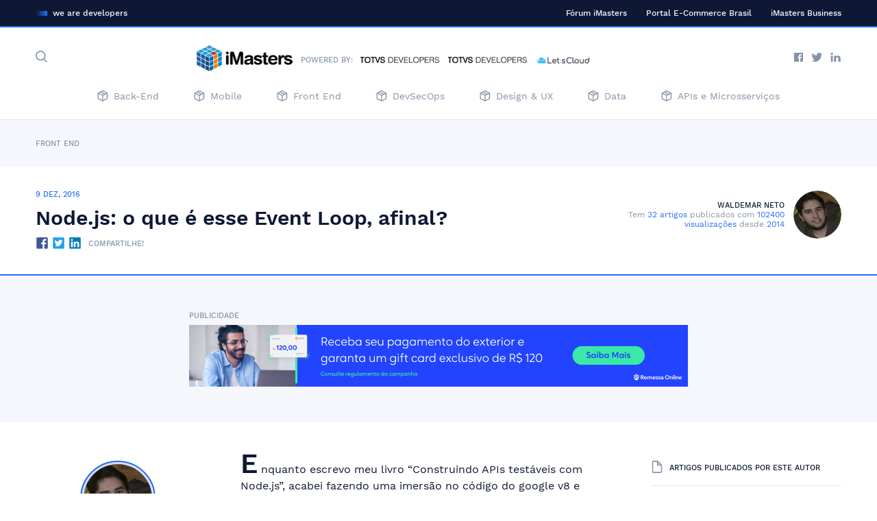

--- FILE ---
content_type: text/html; charset=utf-8
request_url: https://imasters.com.br/front-end/node-js-o-que-e-esse-event-loop-afinal
body_size: 28072
content:
<!DOCTYPE html><html lang="pt-br"><head><meta http-equiv="X-UA-Compatible" content="IE=edge"><meta charset="utf-8"><meta name="propeller" content="30f89f22a1fc56966aca0d1ff7b835ce"><title data-react-helmet="true">Node.js: o que é esse Event Loop, afinal? | iMasters</title><meta name="viewport" content="width=device-width,initial-scale=1"><link rel="shortcut icon" type="image/png" href="/favicon.png"><link rel="apple-touch-icon" href="/favicon.png"><meta data-react-helmet="true" name="description" content="Enquanto escrevo meu livro &quot;Construindo APIs testáveis com Node.js&quot;, acabei fazendo uma imersão no código do google v8 e também no Node.js para entender como eles trabalham juntos. Agora, resolvi dividir esse aprendizado com vocês."/><meta data-react-helmet="true" property="og:url" content="https://imasters.com.br/front-end/node-js-o-que-e-esse-event-loop-afinal"/><meta data-react-helmet="true" property="og:locale" content="pt_BR"/><meta data-react-helmet="true" property="og:type" content="article"/><meta data-react-helmet="true" property="og:title" content="Node.js: o que é esse Event Loop, afinal? - iMasters - We are Developers"/><meta data-react-helmet="true" property="og:description" content="Enquanto escrevo meu livro &quot;Construindo APIs testáveis com Node.js&quot;, acabei fazendo uma imersão no código do google v8 e também no Node.js para entender como eles trabalham juntos. Agora, resolvi dividir esse aprendizado com vocês."/><meta data-react-helmet="true" property="og:site_name" content="iMasters - We are Developers"/><meta data-react-helmet="true" property="article:published_time" content="2016-12-09T09:00:57-03:00"/><meta data-react-helmet="true" property="article:modified_time" content="2018-05-24T00:52:00-03:00"/><meta data-react-helmet="true" property="og:updated_time" content="2018-05-24T00:52:00-03:00"/><meta data-react-helmet="true" name="twitter:card" content="summary_large_image"/><meta data-react-helmet="true" name="twitter:description" content="Enquanto escrevo meu livro &quot;Construindo APIs testáveis com Node.js&quot;, acabei fazendo uma imersão no código do google v8 e também no Node.js para entender como eles trabalham juntos. Agora, resolvi dividir esse aprendizado com vocês."/><meta data-react-helmet="true" name="twitter:title" content="Node.js: o que é esse Event Loop, afinal? - iMasters - We are Developers"/><link data-react-helmet="true" rel="canonical" href="https://imasters.com.br/front-end/node-js-o-que-e-esse-event-loop-afinal"/><!-- Global site tag (gtag.js) - Google Analytics --><script async src="https://www.googletagmanager.com/gtag/js?id=UA-31855766-1"></script><script>var googletag = googletag || {};
    googletag.cmd = googletag.cmd || [];
    window.dataLayer = window.dataLayer || [];
    function gtag(){dataLayer.push(arguments);}
    gtag('js', new Date());

    gtag('config', 'UA-31855766-1');</script><!-- BEGIN ONESIGNAL --><link rel="manifest" href="/manifest.json"><script src="https://cdn.onesignal.com/sdks/OneSignalSDK.js" async=""></script><script>var OneSignal = window.OneSignal || [];
    OneSignal.push(function() {
      OneSignal.init({
        appId: "d48ff243-b74f-4d9a-8d02-ceb860ee77bd",
        autoRegister: true,
        notifyButton: {
          enable: false,
        },
        promptOptions: {
          actionMessage: "Nós gostaríamos de enviar notificações com os últimos artigos e notícias.",
          acceptButtonText: "PERMITIR",
          cancelButtonText: "CANCELAR"
        },
        welcomeNotification: {
            title: "iMasters",
            message: "Obrigado por se inscrever!"
        }
      });
    });</script><!-- END ONE SIGNAL --><!-- Facebook Pixel Code --><meta property="fb:admins" content="1487703803"><meta property="fb:admins" content="591808866"><script>!function(f,b,e,v,n,t,s)
    {if(f.fbq)return;n=f.fbq=function(){n.callMethod?
    n.callMethod.apply(n,arguments):n.queue.push(arguments)};
    if(!f._fbq)f._fbq=n;n.push=n;n.loaded=!0;n.version='2.0';
    n.queue=[];t=b.createElement(e);t.async=!0;
    t.src=v;s=b.getElementsByTagName(e)[0];
    s.parentNode.insertBefore(t,s)}(window, document,'script',
    'https://connect.facebook.net/en_US/fbevents.js');
    fbq('init', '1845880078842699');
    fbq('init', '527755450701239');
    fbq('init', '201752390242888');
    fbq('track', 'PageView');</script><noscript><img height="1" width="1" style="display:none" src="https://www.facebook.com/tr?id=1845880078842699&ev=PageView&noscript=1
  https://www.facebook.com/tr?id=1845880078842699&ev=PageView&noscript=1"></noscript><!-- End Facebook Pixel Code --><script type="text/javascript" src="//white-label-ads.voxus.tv/sellers/1/s1.js" async></script><link rel="stylesheet" href="/main.css" async></head><body><!-- Ref: 2018-08-17 --><div data-js="app"><main data-reactroot=""><div id="main-app"><div class="article"><header class="header header--desktop"><div class="header__top"><div class="container"><div class="tag-line"><span class="tag-line__symbol"></span><p class="tag-line__label">we are developers</p></div><nav class="navigation"><ul class="menu"><li class="menu__item"><a href="https://forum.imasters.com.br/" target="_blank" title="Fórum iMasters">Fórum iMasters</a></li><li class="menu__item"><a href="http://www.ecommercebrasil.com.br" target="_self" title="Portal E-Commerce Brasil">Portal E-Commerce Brasil</a></li><li class="menu__item"><a href="http://business.imasters.com.br" target="_self" title="iMasters Business">iMasters Business</a></li></ul></nav></div></div><div class="header__main"><div class="container"><div class="header__actions"><div class="search"><button class="search__button"><span class="icon icon--search "><svg width="17px" height="17px" viewBox="0 0 30 30"><title>Busca</title><path fill="currentColor" d="M22.764 20.643l6.797 6.797c0.586 0.586 0.586 1.536 0 2.121s-1.536 0.586-2.121 0l-6.797-6.797c-2.171 1.713-4.912 2.736-7.893 2.736-7.042 0-12.75-5.708-12.75-12.75s5.708-12.75 12.75-12.75c7.042 0 12.75 5.708 12.75 12.75 0 2.98-1.023 5.722-2.736 7.893zM19.74 19.548c1.708-1.756 2.76-4.154 2.76-6.798 0-5.385-4.365-9.75-9.75-9.75s-9.75 4.365-9.75 9.75c0 5.385 4.365 9.75 9.75 9.75 2.644 0 5.041-1.052 6.798-2.76 0.029-0.034 0.059-0.068 0.092-0.1s0.066-0.063 0.1-0.092z"></path></svg></span></button><div class="search__window"><div class="search__header"><div class="container-medium"><div class="branding"><img src="/assets/images/commons/imasters-logo-white.png" alt="iMaster Developers"/></div><button class="search__close"><span class="icon icon--close-circle "><svg width="24px" height="24px" viewBox="0 0 30 30"><title>close-circle</title><path fill="currentColor" d="M16.928 15l3.127 3.127c0.533 0.533 0.533 1.396 0 1.928s-1.396 0.533-1.928 0l-3.127-3.127-3.127 3.127c-0.533 0.533-1.396 0.533-1.928 0s-0.533-1.396 0-1.928l3.127-3.127-3.127-3.127c-0.533-0.533-0.533-1.396 0-1.928s1.396-0.533 1.928 0l3.127 3.127 3.127-3.127c0.533-0.533 1.396-0.533 1.928 0s0.533 1.396 0 1.928l-3.127 3.127zM15 30c-8.284 0-15-6.716-15-15s6.716-15 15-15c8.284 0 15 6.716 15 15s-6.716 15-15 15zM15 27.273c6.778 0 12.273-5.495 12.273-12.273s-5.495-12.273-12.273-12.273c-6.778 0-12.273 5.495-12.273 12.273s5.495 12.273 12.273 12.273z"></path></svg></span></button></div></div><div class="container"><form action="/resultado-de-busca" class="search-form"><div class="search-form__field"><label class="search-form__label">Digite sua palavra-chave</label><input type="text" name="s" class="search-form__input" placeholder="O que você procura?"/></div><button type="submit" class="search-form__submit"><span class="icon icon--search "><svg width="17px" height="17px" viewBox="0 0 30 30"><title>Busca</title><path fill="currentColor" d="M22.764 20.643l6.797 6.797c0.586 0.586 0.586 1.536 0 2.121s-1.536 0.586-2.121 0l-6.797-6.797c-2.171 1.713-4.912 2.736-7.893 2.736-7.042 0-12.75-5.708-12.75-12.75s5.708-12.75 12.75-12.75c7.042 0 12.75 5.708 12.75 12.75 0 2.98-1.023 5.722-2.736 7.893zM19.74 19.548c1.708-1.756 2.76-4.154 2.76-6.798 0-5.385-4.365-9.75-9.75-9.75s-9.75 4.365-9.75 9.75c0 5.385 4.365 9.75 9.75 9.75 2.644 0 5.041-1.052 6.798-2.76 0.029-0.034 0.059-0.068 0.092-0.1s0.066-0.063 0.1-0.092z"></path></svg></span></button></form></div></div></div><h1 class="branding"><a href="/"><img src="/assets/images/commons/imasters-logo.png" alt="iMaster Developers"/></a><span class="branding__label">Powered by:</span><a href="http://developers.totvs.com/" class="totvs sponsor"><img src="/assets/images/commons/totvs-developers.jpg" alt="totvs"/></a><a href="http://developers.totvs.com/" class="totvs sponsor"><img src="/assets/images/commons/totvs-developers.jpg" alt="totvs"/></a></h1><div class="social"><ul class="social-media"><li class="social-media__item social-media__item--facebook"><a href="https://www.facebook.com/PortaliMasters" target="_blank"><span class="icon icon--facebook "><svg width="17px" height="13px" viewBox="0 0 30 30"><title>facebook</title><path fill="currentColor" d="M16.024 30h-14.368c-0.915 0-1.656-0.742-1.656-1.656v-26.688c0-0.915 0.741-1.656 1.656-1.656h26.689c0.914 0 1.656 0.741 1.656 1.656v26.688c0 0.914-0.741 1.656-1.656 1.656h-7.645v-11.618h3.9l0.584-4.528h-4.483v-2.891c0-1.311 0.364-2.204 2.244-2.204l2.398-0.001v-4.050c-0.415-0.055-1.838-0.178-3.494-0.178-3.457 0-5.823 2.11-5.823 5.985v3.339h-3.91v4.528h3.91v11.618z"></path></svg></span></a></li><li class="social-media__item social-media__item--twitter"><a href="https://twitter.com/iMasters" target="_blank"><span class="icon icon--twitter "><svg width="17px" height="13px" viewBox="0 0 37 30"><title>twitter</title><path fill="currentColor" d="M36 3.551c-1.323 0.602-2.747 1.010-4.241 1.192 1.526-0.936 2.696-2.42 3.248-4.189-1.428 0.867-3.007 1.497-4.693 1.835-1.344-1.471-3.265-2.39-5.39-2.39-4.076 0-7.383 3.391-7.383 7.573 0 0.594 0.063 1.17 0.19 1.725-6.138-0.316-11.58-3.328-15.225-7.915-0.636 1.122-0.999 2.425-0.999 3.811 0 2.626 1.304 4.945 3.286 6.303-1.209-0.037-2.35-0.381-3.347-0.945v0.093c0 3.671 2.546 6.732 5.927 7.426-0.619 0.178-1.272 0.267-1.946 0.267-0.475 0-0.94-0.045-1.39-0.134 0.94 3.008 3.666 5.198 6.899 5.257-2.527 2.032-5.714 3.244-9.173 3.244-0.596 0-1.185-0.035-1.762-0.104 3.269 2.145 7.153 3.4 11.322 3.4 13.587 0 21.014-11.538 21.014-21.547 0-0.329-0.006-0.659-0.019-0.982 1.443-1.068 2.696-2.401 3.683-3.92z"></path></svg></span></a></li><li class="social-media__item social-media__item--linkedin"><a href="https://www.linkedin.com/company/imasters" target="_blank"><span class="icon icon--linkedin "><svg width="17px" height="13px" viewBox="0 0 33 30"><title>linkedin</title><path fill="currentColor" d="M33 30h-7.293v-10.546c0-2.76-1.141-4.645-3.65-4.645-1.919 0-2.986 1.272-3.483 2.497-0.186 0.44-0.157 1.053-0.157 1.665v11.028h-7.226c0 0 0.093-18.682 0-20.38h7.226v3.198c0.427-1.398 2.736-3.394 6.42-3.394 4.571 0 8.163 2.931 8.163 9.244v11.332zM3.884 7.071h-0.047c-2.328 0-3.838-1.558-3.838-3.533 0-2.013 1.554-3.538 3.929-3.538 2.373 0 3.832 1.521 3.879 3.533 0 1.975-1.506 3.538-3.923 3.538v0 0zM0.832 9.62h6.432v20.38h-6.432v-20.38z"></path></svg></span></a></li></ul></div></div><div class="navigation navigation--main"><ul class="menu"><li class="menu__item"><a href="https://imasters.com.br/back-end" target="_self" title="Back-End"><span class="icon icon--package "><svg width="16px" height="16px" viewBox="0 0 28 30"><title>package</title><path fill="currentColor" d="M20.572 11.435c-0.008 0.004-0.016 0.008-0.024 0.012l-5.548 2.774v12.211l9.306-4.653c0.425-0.211 0.693-0.644 0.694-1.118v-11.44l-4.428 2.214zM10.301 4.077l9.699 4.849 3.449-1.724-9.144-4.572c-0.35-0.174-0.761-0.173-1.109-0.001l-2.895 1.448zM7.506 5.474l-3.455 1.727 9.699 4.849 3.455-1.727-9.699-4.849zM6.836 3.014c0.068-0.042 0.139-0.078 0.213-0.107l5.032-2.516c1.051-0.522 2.286-0.522 3.338 0l10 5c1.274 0.633 2.080 1.933 2.081 3.357v11.913c-0.001 1.423-0.807 2.723-2.078 3.355l-10 5c-1.056 0.529-2.3 0.529-3.356 0l-10.003-5.002c-1.273-0.641-2.072-1.949-2.063-3.366v-11.901c0.001-1.423 0.807-2.723 2.078-3.355l4.758-2.379zM12.5 26.439v-12.217l-10-5-0 11.436c-0.003 0.475 0.263 0.911 0.684 1.123l9.316 4.658z"></path></svg></span>Back-End</a></li><li class="menu__item"><a href="https://imasters.com.br/mobile" target="_self" title="Mobile"><span class="icon icon--package "><svg width="16px" height="16px" viewBox="0 0 28 30"><title>package</title><path fill="currentColor" d="M20.572 11.435c-0.008 0.004-0.016 0.008-0.024 0.012l-5.548 2.774v12.211l9.306-4.653c0.425-0.211 0.693-0.644 0.694-1.118v-11.44l-4.428 2.214zM10.301 4.077l9.699 4.849 3.449-1.724-9.144-4.572c-0.35-0.174-0.761-0.173-1.109-0.001l-2.895 1.448zM7.506 5.474l-3.455 1.727 9.699 4.849 3.455-1.727-9.699-4.849zM6.836 3.014c0.068-0.042 0.139-0.078 0.213-0.107l5.032-2.516c1.051-0.522 2.286-0.522 3.338 0l10 5c1.274 0.633 2.080 1.933 2.081 3.357v11.913c-0.001 1.423-0.807 2.723-2.078 3.355l-10 5c-1.056 0.529-2.3 0.529-3.356 0l-10.003-5.002c-1.273-0.641-2.072-1.949-2.063-3.366v-11.901c0.001-1.423 0.807-2.723 2.078-3.355l4.758-2.379zM12.5 26.439v-12.217l-10-5-0 11.436c-0.003 0.475 0.263 0.911 0.684 1.123l9.316 4.658z"></path></svg></span>Mobile</a></li><li class="menu__item"><a href="https://imasters.com.br/front-end" target="_self" title="Front End"><span class="icon icon--package "><svg width="16px" height="16px" viewBox="0 0 28 30"><title>package</title><path fill="currentColor" d="M20.572 11.435c-0.008 0.004-0.016 0.008-0.024 0.012l-5.548 2.774v12.211l9.306-4.653c0.425-0.211 0.693-0.644 0.694-1.118v-11.44l-4.428 2.214zM10.301 4.077l9.699 4.849 3.449-1.724-9.144-4.572c-0.35-0.174-0.761-0.173-1.109-0.001l-2.895 1.448zM7.506 5.474l-3.455 1.727 9.699 4.849 3.455-1.727-9.699-4.849zM6.836 3.014c0.068-0.042 0.139-0.078 0.213-0.107l5.032-2.516c1.051-0.522 2.286-0.522 3.338 0l10 5c1.274 0.633 2.080 1.933 2.081 3.357v11.913c-0.001 1.423-0.807 2.723-2.078 3.355l-10 5c-1.056 0.529-2.3 0.529-3.356 0l-10.003-5.002c-1.273-0.641-2.072-1.949-2.063-3.366v-11.901c0.001-1.423 0.807-2.723 2.078-3.355l4.758-2.379zM12.5 26.439v-12.217l-10-5-0 11.436c-0.003 0.475 0.263 0.911 0.684 1.123l9.316 4.658z"></path></svg></span>Front End</a></li><li class="menu__item"><a href="https://imasters.com.br/devsecops" target="_self" title="DevSecOps"><span class="icon icon--package "><svg width="16px" height="16px" viewBox="0 0 28 30"><title>package</title><path fill="currentColor" d="M20.572 11.435c-0.008 0.004-0.016 0.008-0.024 0.012l-5.548 2.774v12.211l9.306-4.653c0.425-0.211 0.693-0.644 0.694-1.118v-11.44l-4.428 2.214zM10.301 4.077l9.699 4.849 3.449-1.724-9.144-4.572c-0.35-0.174-0.761-0.173-1.109-0.001l-2.895 1.448zM7.506 5.474l-3.455 1.727 9.699 4.849 3.455-1.727-9.699-4.849zM6.836 3.014c0.068-0.042 0.139-0.078 0.213-0.107l5.032-2.516c1.051-0.522 2.286-0.522 3.338 0l10 5c1.274 0.633 2.080 1.933 2.081 3.357v11.913c-0.001 1.423-0.807 2.723-2.078 3.355l-10 5c-1.056 0.529-2.3 0.529-3.356 0l-10.003-5.002c-1.273-0.641-2.072-1.949-2.063-3.366v-11.901c0.001-1.423 0.807-2.723 2.078-3.355l4.758-2.379zM12.5 26.439v-12.217l-10-5-0 11.436c-0.003 0.475 0.263 0.911 0.684 1.123l9.316 4.658z"></path></svg></span>DevSecOps</a></li><li class="menu__item"><a href="https://imasters.com.br/design-ux" target="_self" title="Design &amp; UX"><span class="icon icon--package "><svg width="16px" height="16px" viewBox="0 0 28 30"><title>package</title><path fill="currentColor" d="M20.572 11.435c-0.008 0.004-0.016 0.008-0.024 0.012l-5.548 2.774v12.211l9.306-4.653c0.425-0.211 0.693-0.644 0.694-1.118v-11.44l-4.428 2.214zM10.301 4.077l9.699 4.849 3.449-1.724-9.144-4.572c-0.35-0.174-0.761-0.173-1.109-0.001l-2.895 1.448zM7.506 5.474l-3.455 1.727 9.699 4.849 3.455-1.727-9.699-4.849zM6.836 3.014c0.068-0.042 0.139-0.078 0.213-0.107l5.032-2.516c1.051-0.522 2.286-0.522 3.338 0l10 5c1.274 0.633 2.080 1.933 2.081 3.357v11.913c-0.001 1.423-0.807 2.723-2.078 3.355l-10 5c-1.056 0.529-2.3 0.529-3.356 0l-10.003-5.002c-1.273-0.641-2.072-1.949-2.063-3.366v-11.901c0.001-1.423 0.807-2.723 2.078-3.355l4.758-2.379zM12.5 26.439v-12.217l-10-5-0 11.436c-0.003 0.475 0.263 0.911 0.684 1.123l9.316 4.658z"></path></svg></span>Design &amp; UX</a></li><li class="menu__item"><a href="https://imasters.com.br/data" target="_self" title="Data"><span class="icon icon--package "><svg width="16px" height="16px" viewBox="0 0 28 30"><title>package</title><path fill="currentColor" d="M20.572 11.435c-0.008 0.004-0.016 0.008-0.024 0.012l-5.548 2.774v12.211l9.306-4.653c0.425-0.211 0.693-0.644 0.694-1.118v-11.44l-4.428 2.214zM10.301 4.077l9.699 4.849 3.449-1.724-9.144-4.572c-0.35-0.174-0.761-0.173-1.109-0.001l-2.895 1.448zM7.506 5.474l-3.455 1.727 9.699 4.849 3.455-1.727-9.699-4.849zM6.836 3.014c0.068-0.042 0.139-0.078 0.213-0.107l5.032-2.516c1.051-0.522 2.286-0.522 3.338 0l10 5c1.274 0.633 2.080 1.933 2.081 3.357v11.913c-0.001 1.423-0.807 2.723-2.078 3.355l-10 5c-1.056 0.529-2.3 0.529-3.356 0l-10.003-5.002c-1.273-0.641-2.072-1.949-2.063-3.366v-11.901c0.001-1.423 0.807-2.723 2.078-3.355l4.758-2.379zM12.5 26.439v-12.217l-10-5-0 11.436c-0.003 0.475 0.263 0.911 0.684 1.123l9.316 4.658z"></path></svg></span>Data</a></li><li class="menu__item"><a href="https://imasters.com.br/apis-microsservicos" target="_self" title="APIs e Microsserviços"><span class="icon icon--package "><svg width="16px" height="16px" viewBox="0 0 28 30"><title>package</title><path fill="currentColor" d="M20.572 11.435c-0.008 0.004-0.016 0.008-0.024 0.012l-5.548 2.774v12.211l9.306-4.653c0.425-0.211 0.693-0.644 0.694-1.118v-11.44l-4.428 2.214zM10.301 4.077l9.699 4.849 3.449-1.724-9.144-4.572c-0.35-0.174-0.761-0.173-1.109-0.001l-2.895 1.448zM7.506 5.474l-3.455 1.727 9.699 4.849 3.455-1.727-9.699-4.849zM6.836 3.014c0.068-0.042 0.139-0.078 0.213-0.107l5.032-2.516c1.051-0.522 2.286-0.522 3.338 0l10 5c1.274 0.633 2.080 1.933 2.081 3.357v11.913c-0.001 1.423-0.807 2.723-2.078 3.355l-10 5c-1.056 0.529-2.3 0.529-3.356 0l-10.003-5.002c-1.273-0.641-2.072-1.949-2.063-3.366v-11.901c0.001-1.423 0.807-2.723 2.078-3.355l4.758-2.379zM12.5 26.439v-12.217l-10-5-0 11.436c-0.003 0.475 0.263 0.911 0.684 1.123l9.316 4.658z"></path></svg></span>APIs e Microsserviços</a></li></ul></div></div></div></header><div></div><div class="article-header"><header class="single-header"><div class="single-header__wrap"><div class="single-header__top"><div class="container"><p>Front End</p></div></div><div class="single-header__main"><div class="container"><div class="single-header__content"><span class="single-header__date">9 dez, 2016</span><h1 class="single-header__title">Node.js: o que é esse Event Loop, afinal?</h1><div class="single-header__info"><span class="single-header__social"><ul class="social-media"><li class="social-media__item social-media__item--facebook-color"><a href="https://www.facebook.com/sharer?u=https://imasters.com.br/front-end/node-js-o-que-e-esse-event-loop-afinal" target="_blank"><span class="icon icon--facebook-color "><svg width="17px" height="13px" viewBox="0 0 448 512"><title>facebook-color</title><path fill="currentColor" d="M448 80v352c0 26.5-21.5 48-48 48h-85.3V302.8h60.6l8.7-67.6h-69.3V192c0-19.6 5.4-32.9 33.5-32.9H384V98.7c-6.2-.8-27.4-2.7-52.2-2.7-51.6 0-87 31.5-87 89.4v49.9H184v67.6h60.9V480H48c-26.5 0-48-21.5-48-48V80c0-26.5 21.5-48 48-48h352c26.5 0 48 21.5 48 48z"></path></svg></span></a></li><li class="social-media__item social-media__item--twitter-color"><a href="https://twitter.com/share?url=https://imasters.com.br/front-end/node-js-o-que-e-esse-event-loop-afinal" target="_blank"><span class="icon icon--twitter-color "><svg width="17px" height="13px" viewBox="0 0 448 512"><title>twitter-color</title><path fill="currentColor" d="M400 32H48C21.5 32 0 53.5 0 80v352c0 26.5 21.5 48 48 48h352c26.5 0 48-21.5 48-48V80c0-26.5-21.5-48-48-48zm-48.9 158.8c.2 2.8.2 5.7.2 8.5 0 86.7-66 186.6-186.6 186.6-37.2 0-71.7-10.8-100.7-29.4 5.3.6 10.4.8 15.8.8 30.7 0 58.9-10.4 81.4-28-28.8-.6-53-19.5-61.3-45.5 10.1 1.5 19.2 1.5 29.6-1.2-30-6.1-52.5-32.5-52.5-64.4v-.8c8.7 4.9 18.9 7.9 29.6 8.3a65.447 65.447 0 0 1-29.2-54.6c0-12.2 3.2-23.4 8.9-33.1 32.3 39.8 80.8 65.8 135.2 68.6-9.3-44.5 24-80.6 64-80.6 18.9 0 35.9 7.9 47.9 20.7 14.8-2.8 29-8.3 41.6-15.8-4.9 15.2-15.2 28-28.8 36.1 13.2-1.4 26-5.1 37.8-10.2-8.9 13.1-20.1 24.7-32.9 34z"></path></svg></span></a></li><li class="social-media__item social-media__item--linkedin-color"><a href="https://www.linkedin.com/shareArticle?url=https://imasters.com.br/front-end/node-js-o-que-e-esse-event-loop-afinal" target="_blank"><span class="icon icon--linkedin-color "><svg width="17px" height="13px" viewBox="0 0 448 512"><title>linkedin-color</title><path fill="currentColor" d="M416 32H31.9C14.3 32 0 46.5 0 64.3v383.4C0 465.5 14.3 480 31.9 480H416c17.6 0 32-14.5 32-32.3V64.3c0-17.8-14.4-32.3-32-32.3zM135.4 416H69V202.2h66.5V416zm-33.2-243c-21.3 0-38.5-17.3-38.5-38.5S80.9 96 102.2 96c21.2 0 38.5 17.3 38.5 38.5 0 21.3-17.2 38.5-38.5 38.5zm282.1 243h-66.4V312c0-24.8-.5-56.7-34.5-56.7-34.6 0-39.9 27-39.9 54.9V416h-66.4V202.2h63.7v29.2h.9c8.9-16.8 30.6-34.5 62.9-34.5 67.2 0 79.7 44.3 79.7 101.9V416z"></path></svg></span></a></li></ul> COMPARTILHE!</span></div></div><div class="author-bio"><div class="author-bio__info"><h3 class="author-bio__name"><a href="https://imasters.com.br/perfil/waldemarneto" data-name="Waldemar Neto">Waldemar Neto</a></h3><p>Tem <a href="#">32<!-- --> artigos</a> publicados com<a href="#"> <!-- -->102400<!-- --> visualizações</a> desde <a href="#">2014</a></p></div><figure class="avatar avatar--medium"><a href="https://imasters.com.br/perfil/waldemarneto" class="avatar__thumbnail-wrapper"><img src="https://static.imasters.com.br/wp-content/uploads/2018/05/30174803/waldemar-neto-150x150.jpeg" alt="Waldemar Neto" class="avatar__thumbnail"/></a></figure></div></div></div></div></header><div class="ads "><div class="ads__container"><div class="ads__header"><span>Publicidade</span></div><figure class="ads__thumbnail"><div id="div-gpt-ad-1344653865581-0"></div></figure></div></div></div><div class="article-content"><div class="container"><aside class="sidebar sidebar--left"><div class="author-bio author-bio--plus"><figure class="avatar--has-border avatar avatar--large"><a href="https://imasters.com.br/perfil/waldemarneto" class="avatar__thumbnail-wrapper"><img src="https://static.imasters.com.br/wp-content/uploads/2018/05/30174803/waldemar-neto-150x150.jpeg" alt="Waldemar Neto" class="avatar__thumbnail"/></a></figure><h3 class="author-bio__name"><a href="https://imasters.com.br/perfil/waldemarneto">Waldemar Neto</a></h3><div class="author-counters"><span class="author-counters__item"><span class="author-counters__label">32</span><span class="icon icon--edit "><svg width="15px" height="15px" viewBox="0 0 30 30"><title>edit</title><path fill="currentColor" d="M17.727 3.292l-13.636 13.636v3.526h3.526l13.636-13.636-3.526-3.526zM18.692 0.399l5.455 5.455c0.533 0.533 0.533 1.396 0 1.928l-15 15c-0.256 0.256-0.603 0.399-0.964 0.399h-5.455c-0.753 0-1.364-0.611-1.364-1.364v-5.455c0-0.362 0.144-0.709 0.399-0.964l15-15c0.533-0.533 1.396-0.533 1.928 0zM2.727 30c-0.753 0-1.364-0.611-1.364-1.364s0.611-1.364 1.364-1.364h24.545c0.753 0 1.364 0.611 1.364 1.364s-0.611 1.364-1.364 1.364h-24.545z"></path></svg></span></span></div><div class="author-bio__excerpt"><p>Dev na carteira e no coração, com um certo apego em web. Moro em Pelotas (RS) e por esses lados, e para onde me chamarem, palestro e ministro workshops. Open-source is my religion!</p><a href="https://imasters.com.br/perfil/waldemarneto" class="btn">Leia mais</a></div><div class="author-recent-posts"><div class="author-recent-post"><span class="author-recent-post__date">30 ago, 2019</span><h3 class="author-recent-post__title"><a href="https://imasters.com.br/devsecops/local-docker-images-no-minikube">Local Docker images no Minikube</a></h3></div><div class="author-recent-post"><span class="author-recent-post__date">6 jul, 2018</span><h3 class="author-recent-post__title"><a href="https://imasters.com.br/back-end/docker-node-js-yarn-dica-para-reduzir-tamanho-das-imagens">Docker + Node.js + Yarn – Dica para reduzir tamanho das imagens</a></h3></div><div class="author-recent-post"><span class="author-recent-post__date">29 mai, 2018</span><h3 class="author-recent-post__title"><a href="https://imasters.com.br/desenvolvimento/npm-audit-checagem-de-seguranca-agora-por-padrao-no-cli">Npm audit, checagem de segurança agora por padrão no Cli</a></h3></div></div></div></aside><div class="content"><div class="the-content the-content--single"><p>Enquanto escrevo meu livro &#8220;Construindo APIs testáveis com Node.js&#8221;, acabei fazendo uma imersão no código do <em>google v8</em> e também no <em>Node.js</em> para entender como eles trabalham juntos. Agora, resolvi dividir esse aprendizado com vocês. Esse conteúdo também estará no livro, então todo o feedback é muito bem vindo.</p>
<p>O conteúdo se divide em duas partes: a primeira está <a href="https://imasters.com.br/front-end/javascript/node-js-v8-single-thread-e-io-nao-bloqueante/">aqui</a> e é mais introdutória, falando sobre o que é o Google<em> v8</em>, <em>i/o</em> assíncrono e <em>single thread. </em>Aconselho fortemente a leitura antes de prosseguir no artigo de hoje.</p>
<p>A foto a seguir ilustra minha situação quando resolvi transcrever essa estrutura para algo visual, o mesmo que vamos ver no artigo:</p>
<figure id="attachment_108791" aria-describedby="caption-attachment-108791" style="width: 620px" class="wp-caption aligncenter"><a href="https://imasters.com.br/?attachment_id=108791" rel="attachment wp-att-108791"><img class="size-large wp-image-108791" src="https://static.imasters.com.br/wp-content/uploads/2016/12/testingg-620x349.jpg" alt="Conclusão: Não é tão simples como dizem hahaha" width="620" height="349" srcset="https://static.imasters.com.br/wp-content/uploads/2016/12/testingg-620x349.jpg 620w, https://static.imasters.com.br/wp-content/uploads/2016/12/testingg-300x169.jpg 300w, https://static.imasters.com.br/wp-content/uploads/2016/12/testingg.jpg 1040w" sizes="(max-width: 620px) 100vw, 620px" /></a><figcaption id="caption-attachment-108791" class="wp-caption-text">Conclusão: não é tão simples como dizem hahaha</figcaption></figure>
<h2><em>Event Loop</em></h2>
<p>O <em>Node.js</em> é guiado por eventos, termo também conhecido como <em><a href="https://en.wikipedia.org/wiki/Event-driven_programming">Event Driven</a>.</em> Esse conceito já é bastante aplicado em interações com interface de usuário. O JavaScript possui diversas APIs<em> </em>baseadas em eventos para interações com o <em>DOM,</em> por exemplo. Eventos como <em>onClick</em>, <em>onHide</em>, <em>onShow</em> são muito comuns no mundo front-end com JavaScript.</p>
<p><em>Event driven</em> é um fluxo de controle determinado por eventos ou alterações de estado, a maioria das implementações possuem um <em>core</em> (central) que escuta todos os eventos e chama seus respectivos <em>callbacks</em> quando eles são lançados (ou têm seu estado alterado). Esse basicamente é o resumo do <em>Event Loop</em> do <em>Node.js</em>.</p>
<p>Separadamente, a responsabilidade do<em> Event Loop</em> parece simples, mas quando nos aprofundamos para entender como o<em> Node.js</em> trabalha, notamos que o<em> Event Loop</em> é a peça-chave para o sucesso do modelo <em>event driven</em>. Nos tópicos seguintes, iremos entender cada um dos componentes que formam o ambiente do <em>Node.js</em>, como eles funcionam e como se conectam.</p>
<h2><em>Call Stack</em></h2>
<p>A <em>stack</em> (pilha) é um conceito bem comum no mundo das linguagens de programação. Frequentemente se ouve algo do tipo: “estourou a pilha!”. No <em>Node.js</em> e no JavaScript, em geral, esse conceito não se difere muito de outras linguagens. Sempre que uma função é executada, ela entra na <em>stack</em>, que executa somente uma coisa por vez, ou seja, o código posterior ao que está rodando precisa esperar a função atual terminar de executar para seguir adiante.</p>
<p>Vamos ver um exemplo:</p>
<pre class="brush: text; gutter: true">function generateBornDateFromAge(age) {
 return 2016 - age;
}
 
 
function generateUserDescription(name, surName, age) {
 const fullName = name + &quot; &quot; + surName;
 const bornDate = generateBornDateFromAge(age);
 
 
 return fullName + &quot; is &quot; + age + &quot; old and was born in &quot; + bornDate;
}
 
 
generateUserDescription(&quot;Waldemar&quot;, &quot;Neto&quot;, 26);</pre>
<p>Para quem já é familiarizado com JavaScript, não há nada especial acontecendo aqui. Basicamente, a função <strong><em>generateUserDescription</em></strong> é chamada recebendo nome, sobrenome e idade de um usuário e retorna uma sentença com as informações colhidas. A função <em>generateUserDescription </em>depende da função <strong><em>generateBornDateFromAge</em></strong> para calcular o ano que o usuário nasceu. Essa dependência será perfeita para entendermos como a <em>stack</em> funciona.</p>
<p><a href="https://imasters.com.br/?attachment_id=108793" rel="attachment wp-att-108793"><img class="aligncenter size-large wp-image-108793" src="https://static.imasters.com.br/wp-content/uploads/2016/12/stack1-620x325.jpg" alt="stack1" width="620" height="325" srcset="https://static.imasters.com.br/wp-content/uploads/2016/12/stack1-620x325.jpg 620w, https://static.imasters.com.br/wp-content/uploads/2016/12/stack1-300x157.jpg 300w, https://static.imasters.com.br/wp-content/uploads/2016/12/stack1.jpg 1027w" sizes="(max-width: 620px) 100vw, 620px" /></a></p>
<p>No momento que a função <em>generateUserInformation</em> é invocada, ela vai depender da função <em>generateBornDateFromAge</em> para descobrir o ano em que o usuário nasceu com base no parâmetro age (idade). Quando a função <em>generateBornDateFromAge</em> for invocada pela função <em>generateUserInformation,</em> ela será adicionada a <em>stack</em> como no exemplo a seguir:</p>
<p><a href="https://imasters.com.br/?attachment_id=108794" rel="attachment wp-att-108794"><img class="aligncenter size-large wp-image-108794" src="https://static.imasters.com.br/wp-content/uploads/2016/12/stack2-620x282.jpg" alt="stack2" width="620" height="282" srcset="https://static.imasters.com.br/wp-content/uploads/2016/12/stack2-620x282.jpg 620w, https://static.imasters.com.br/wp-content/uploads/2016/12/stack2-300x136.jpg 300w, https://static.imasters.com.br/wp-content/uploads/2016/12/stack2.jpg 1024w" sizes="(max-width: 620px) 100vw, 620px" /></a></p>
<p>Conforme a função <em>generateUserInformation</em> vai sendo interpretada, os valores vão sendo atribuídos às respectivas variáveis dentro de seu escopo, como no exemplo do <em>fullName</em>. Para atribuir o valor a variável <em>bornDate,</em> foi necessário invocar a função <em>generateBornDateFromAge,</em> que quando invocada, é imediatamente adicionada à <em>stack</em> até que a execução termine e a resposta seja retornada. Após o retorno, a <em>stack</em> ficará assim:</p>
<p><a href="https://imasters.com.br/?attachment_id=108795" rel="attachment wp-att-108795"><img class="aligncenter size-large wp-image-108795" src="https://static.imasters.com.br/wp-content/uploads/2016/12/stack3-620x293.jpg" alt="stack3" width="620" height="293" srcset="https://static.imasters.com.br/wp-content/uploads/2016/12/stack3-620x293.jpg 620w, https://static.imasters.com.br/wp-content/uploads/2016/12/stack3-220x105.jpg 220w, https://static.imasters.com.br/wp-content/uploads/2016/12/stack3-300x142.jpg 300w, https://static.imasters.com.br/wp-content/uploads/2016/12/stack3.jpg 1000w" sizes="(max-width: 620px) 100vw, 620px" /></a></p>
<p>O último passo da função será concatenar as variáveis e criar uma frase. Isso não irá adicionar mais nada à <em>stack</em>. Quando a função <em>generateUserInformation</em> terminar, as demais linhas serão interpretadas. No nosso exemplo será o <em>console.log</em> imprimindo a variável <em>userInformation</em>.</p>
<p><a href="https://imasters.com.br/?attachment_id=108796" rel="attachment wp-att-108796"><img class="aligncenter size-large wp-image-108796" src="https://static.imasters.com.br/wp-content/uploads/2016/12/stack4-620x280.jpg" alt="stack4" width="620" height="280" srcset="https://static.imasters.com.br/wp-content/uploads/2016/12/stack4-620x280.jpg 620w, https://static.imasters.com.br/wp-content/uploads/2016/12/stack4-300x135.jpg 300w, https://static.imasters.com.br/wp-content/uploads/2016/12/stack4.jpg 1039w" sizes="(max-width: 620px) 100vw, 620px" /></a></p>
<p>Como a <em>stack</em> só executa uma tarefa por vez, foi necessário esperar que a função anterior executasse e finalizasse, para que o <em>console.log</em> pudesse ser adicionado à <em>stack</em>.</p>
<p>Entendendo o funcionamento da <em>stack,</em> podemos concluir que funções que precisam de muito tempo para execução irão ocupar mais tempo na <em>stack</em> e, assim, impedir a chamada das próximas linhas.</p>
<h2><em>Multi threading</em></h2>
<p>Mas o <em>Node.js</em> não é <em>single thread</em>? Essa é a pergunta que os desenvolvedores <em>Node.js </em>provavelmente mais escutam. Na verdade, quem é <em>single thread</em> é o <em>V8</em>, o motor do <em>google</em> utilizado para rodar o <em>Node.js</em>. A <em>stack</em> que vimos no capítulo anterior faz parte do <em>V8</em>, ou seja, ela é <em>single thread</em>.</p>
<p>Para que seja possível executar tarefas assíncronas, o <em>Node.js</em> conta com diversas outras APIs &#8211; algumas delas providas pelos próprios sistemas operacionais, como é o caso de eventos de disco, <em>sockets</em> <em>TCP</em> e <em>UDP</em>. Quem toma conta dessa parte de <em>I/O</em> assíncrono, de administrar múltiplas <em>threads</em> e enviar notificações é a <em>libuv.</em></p>
<p>A <a href="https://github.com/libuv/libuv"><em>libuv</em></a> é uma biblioteca open source multiplataforma escrita em C, criada inicialmente para o <em>Node.js. </em>Hoje ela é usada por diversos outros projetos, como <a href="http://julialang.org/"><em>Julia</em></a> e <a href="https://luvit.io/"><em>Luvit</em></a>.</p>
<p>O exemplo a seguir mostra uma função assíncrona sendo executada:</p>
<p><a href="https://imasters.com.br/?attachment_id=108797" rel="attachment wp-att-108797"><img class="aligncenter size-large wp-image-108797" src="https://static.imasters.com.br/wp-content/uploads/2016/12/stack5-620x270.jpg" alt="stack5" width="620" height="270" srcset="https://static.imasters.com.br/wp-content/uploads/2016/12/stack5-620x270.jpg 620w, https://static.imasters.com.br/wp-content/uploads/2016/12/stack5-300x131.jpg 300w, https://static.imasters.com.br/wp-content/uploads/2016/12/stack5.jpg 1051w" sizes="(max-width: 620px) 100vw, 620px" /></a></p>
<p>Nesse exemplo, a função <em>readFile</em> do módulo de <em>file system</em> do <em>Node.js</em> é executada na <em>stack</em> e jogada para uma <em>thread. A</em> <em>stack</em> segue executando as próximas funções enquanto a função <em>readFile</em> está sendo administrada pela <em>libuv</em> em outra thread. Quando ela terminar o callback, será adicionado à uma fila chamada Task Queue para ser executado pela <em>stack</em> assim que ela estiver livre.</p>
<p><a href="https://imasters.com.br/?attachment_id=108798" rel="attachment wp-att-108798"><img class="aligncenter size-large wp-image-108798" src="https://static.imasters.com.br/wp-content/uploads/2016/12/stack6-620x357.jpg" alt="stack6" width="620" height="357" srcset="https://static.imasters.com.br/wp-content/uploads/2016/12/stack6-620x357.jpg 620w, https://static.imasters.com.br/wp-content/uploads/2016/12/stack6-300x173.jpg 300w, https://static.imasters.com.br/wp-content/uploads/2016/12/stack6.jpg 1050w" sizes="(max-width: 620px) 100vw, 620px" /></a></p>
<h2><em>Task Queue</em></h2>
<p>Como vimos no capítulo anterior, algumas ações como<em> I/O</em> são enviadas para serem executadas em outra <em>thread,</em> permitindo que o <em>V8</em> siga trabalhando e a <em>stack</em> siga executando as próximas funções. Essas funções enviadas para que sejam executadas em outra <em>thread</em> precisam de um callback. Um <em>callback</em> é basicamente uma função que será executada quando a função principal terminar.</p>
<p>Esses callbacks podem ter responsabilidades diversas, como por exemplo, chamar outras funções e executar alguma lógica.</p>
<p>Como o <em>V8</em> é <em>single thread</em> e só existe uma <em>stack</em>, os callbacks precisam esperar a sua vez de serem chamados. Enquanto esperam, eles ficam em um lugar chamado <em>task queue,</em> ou fila de tarefas. Sempre que a thread principal finalizar uma tarefa, o que significa que a <em>stack</em> estará vazia, uma nova tarefa é movida da <em>task queue</em> para a <em>stack,</em> onde será executada.</p>
<p>Para entender melhor, vamos ver a imagem abaixo:</p>
<p><a href="https://imasters.com.br/?attachment_id=108799" rel="attachment wp-att-108799"><img class="aligncenter size-large wp-image-108799" src="https://static.imasters.com.br/wp-content/uploads/2016/12/stack7-620x345.jpg" alt="stack7" width="620" height="345" srcset="https://static.imasters.com.br/wp-content/uploads/2016/12/stack7-620x345.jpg 620w, https://static.imasters.com.br/wp-content/uploads/2016/12/stack7-300x167.jpg 300w, https://static.imasters.com.br/wp-content/uploads/2016/12/stack7.jpg 1002w" sizes="(max-width: 620px) 100vw, 620px" /></a></p>
<p>Esse <em>loop</em>, conhecido como <em>Event Loop</em>, é infinito e será responsável por chamar as próximas tarefas da <em>task queue</em> enquanto o <em>Node.js</em> estiver rodando.</p>
<h2>Micro e macro<em> tasks</em></h2>
<p>Até aqui vimos como funciona a <em>stack</em>, o <em>multithread</em> e também como são enfileirados os callbacks<em> </em>na <em>task queue</em>. Agora vamos conhecer os tipos de <em>tasks</em> (tarefas) que são enfileiradas na <em>task queue</em>, que podem ser <em>micro tasks</em> ou<em> macro tasks</em>.</p>
<h3>Macro<em> tasks</em></h3>
<p>Alguns exemplos conhecidos de <em>macro tasks</em> são: <em>setTimeout</em>, <em>I/O e</em> <em>setInterval</em>. Segundo a especificação do <em><a href="https://html.spec.whatwg.org/multipage/webappapis.html#task-queue">WHATWG</a>,</em> somente uma <em>macro task</em> deve ser processada em um ciclo do <em>Event Loop</em>.</p>
<h3>Micro<em> tasks</em></h3>
<p>Alguns exemplos conhecidos de <em>micro</em> <em>tasks</em> são as <em>promises</em> e o <em>process.nextTick</em>. As <em>micro tasks </em>normalmente são tarefas que devem ser executadas rapidamente após alguma ação, ou realizar algo assíncrono sem a necessidade de inserir uma nova <em>task</em> na <em>task queue</em>.</p>
<p>A especificação do <em>WHATWG</em> diz que, após o <em>Event Loop</em> processar a <em>macro task</em> da <em>task queue, </em>todas as <em>micro tasks</em> disponíveis devem ser processadas e, caso elas chamem outras <em>micro tasks</em>, essas também devem ser resolvidas para que, somente então, ele chame a próxima <em>macro task</em>.</p>
<p>O exemplo abaixo demonstra como funciona esse fluxo:</p>
<p><a href="https://imasters.com.br/?attachment_id=108800" rel="attachment wp-att-108800"><img class="aligncenter size-large wp-image-108800" src="https://static.imasters.com.br/wp-content/uploads/2016/12/stack8-620x410.jpg" alt="stack8" width="620" height="410" srcset="https://static.imasters.com.br/wp-content/uploads/2016/12/stack8-620x410.jpg 620w, https://static.imasters.com.br/wp-content/uploads/2016/12/stack8-130x85.jpg 130w, https://static.imasters.com.br/wp-content/uploads/2016/12/stack8-300x199.jpg 300w, https://static.imasters.com.br/wp-content/uploads/2016/12/stack8.jpg 1005w" sizes="(max-width: 620px) 100vw, 620px" /></a></p>
<p>Espero que tenham conseguido entender como o <em>Node.js</em> funciona e também que essa visão ajude vocês a escreverem códigos de uma maneira que tire mais proveito dessa arquitetura. Aconselho também a lerem os links das referencias, que serão muito úteis para o melhor entendimento.</p>
<h2>Referencias</h2>
<ul>
<li><a href="https://nodesource.com/blog/understanding-the-nodejs-event-loop/">https://nodesource.com/blog/understanding-the-nodejs-event-loop/</a></li>
<li><a href="https://strongloop.com/strongblog/node-js-event-loop/">https://strongloop.com/strongblog/node-js-event-loop/</a></li>
<li><a href="https://blog.risingstack.com/node-js-at-scale-understanding-node-js-event-loop/">https://blog.risingstack.com/node-js-at-scale-understanding-node-js-event-loop/</a></li>
<li><a href="https://jakearchibald.com/2015/tasks-microtasks-queues-and-schedules/">https://jakearchibald.com/2015/tasks-microtasks-queues-and-schedules/</a></li>
<li><a href="https://www.youtube.com/watch?v=8aGhZQkoFbQ">https://www.youtube.com/watch?v=8aGhZQkoFbQ</a></li>
</ul>
</div><div class="article-content__footer"><div class="article-ranking"><img src="/assets/images/commons/owl.png" class="article-ranking__symbol"/><p class="article-ranking__description">De 0 a 10, o quanto você recomendaria este artigo para um amigo?</p><div class="article-ranking__options"><button class="article-ranking__option">0</button><button class="article-ranking__option">1</button><button class="article-ranking__option">2</button><button class="article-ranking__option">3</button><button class="article-ranking__option">4</button><button class="article-ranking__option">5</button><button class="article-ranking__option">6</button><button class="article-ranking__option">7</button><button class="article-ranking__option">8</button><button class="article-ranking__option">9</button><button class="article-ranking__option">10</button></div></div></div></div><aside class="sidebar sidebar--right"><div class="related-content "><h3 class="related-content__title"><span class="icon icon--file "><svg width="18px" height="18px" viewBox="0 0 30 30"><title>file</title><path fill="currentColor" d="M24.545 12.273h-8.182c-0.753 0-1.364-0.611-1.364-1.364v-8.182h-8.182c-0.753 0-1.364 0.611-1.364 1.364v21.818c0 0.753 0.611 1.364 1.364 1.364h16.364c0.753 0 1.364-0.611 1.364-1.364v-13.636h1.364c0.753 0 1.364-0.611 1.364-1.364 0-0.188-0.038-0.368-0.107-0.531 0.071 0.173 0.107 0.35 0.107 0.531v15c0 2.259-1.832 4.091-4.091 4.091h-16.364c-2.259 0-4.091-1.832-4.091-4.091v-21.818c0-2.259 1.832-4.091 4.091-4.091h9.545c0.362 0 0.709 0.144 0.964 0.399l9.545 9.545c0.128 0.128 0.228 0.278 0.296 0.442zM17.727 4.656v4.89h4.89l-4.89-4.89z"></path></svg></span><span>Artigos publicados por este autor</span></h3><div class="related-content__list"><div class="related"><div class="related__header"><figure class="avatar"><img src="https://static.imasters.com.br/wp-content/uploads/2018/05/30174803/waldemar-neto-150x150.jpeg" alt="Waldemar Neto"/></figure><div class="related__author"><h3 class="related__author-name"><a href="https://imasters.com.br/perfil/waldemarneto">Waldemar Neto</a></h3><span class="related__date">30 ago, 2019</span><span class="icon icon--play "><svg width="18px" height="18px" viewBox="0 0 30 30"><title>play</title><path fill="currentColor" d="M6 4.25v21.505l16.726-10.753-16.726-10.753zM5.311 0.241l21 13.5c0.918 0.59 0.918 1.933 0 2.524l-21 13.5c-0.998 0.642-2.311-0.075-2.311-1.262v-27c0-1.187 1.313-1.904 2.311-1.262z"></path></svg></span></div></div><h3 class="related__title"><a href="https://imasters.com.br/devsecops/local-docker-images-no-minikube">Local Docker images no Minikube</a></h3></div><div class="related"><div class="related__header"><figure class="avatar"><img src="https://static.imasters.com.br/wp-content/uploads/2018/05/30174803/waldemar-neto-150x150.jpeg" alt="Waldemar Neto"/></figure><div class="related__author"><h3 class="related__author-name"><a href="https://imasters.com.br/perfil/waldemarneto">Waldemar Neto</a></h3><span class="related__date">6 jul, 2018</span><span class="icon icon--play "><svg width="18px" height="18px" viewBox="0 0 30 30"><title>play</title><path fill="currentColor" d="M6 4.25v21.505l16.726-10.753-16.726-10.753zM5.311 0.241l21 13.5c0.918 0.59 0.918 1.933 0 2.524l-21 13.5c-0.998 0.642-2.311-0.075-2.311-1.262v-27c0-1.187 1.313-1.904 2.311-1.262z"></path></svg></span></div></div><h3 class="related__title"><a href="https://imasters.com.br/back-end/docker-node-js-yarn-dica-para-reduzir-tamanho-das-imagens">Docker + Node.js + Yarn – Dica para reduzir tamanho das imagens</a></h3></div><div class="related"><div class="related__header"><figure class="avatar"><img src="https://static.imasters.com.br/wp-content/uploads/2018/05/30174803/waldemar-neto-150x150.jpeg" alt="Waldemar Neto"/></figure><div class="related__author"><h3 class="related__author-name"><a href="https://imasters.com.br/perfil/waldemarneto">Waldemar Neto</a></h3><span class="related__date">29 mai, 2018</span><span class="icon icon--play "><svg width="18px" height="18px" viewBox="0 0 30 30"><title>play</title><path fill="currentColor" d="M6 4.25v21.505l16.726-10.753-16.726-10.753zM5.311 0.241l21 13.5c0.918 0.59 0.918 1.933 0 2.524l-21 13.5c-0.998 0.642-2.311-0.075-2.311-1.262v-27c0-1.187 1.313-1.904 2.311-1.262z"></path></svg></span></div></div><h3 class="related__title"><a href="https://imasters.com.br/desenvolvimento/npm-audit-checagem-de-seguranca-agora-por-padrao-no-cli">Npm audit, checagem de segurança agora por padrão no Cli</a></h3></div><div class="related"><div class="related__header"><figure class="avatar"><img src="https://static.imasters.com.br/wp-content/uploads/2018/05/30174803/waldemar-neto-150x150.jpeg" alt="Waldemar Neto"/></figure><div class="related__author"><h3 class="related__author-name"><a href="https://imasters.com.br/perfil/waldemarneto">Waldemar Neto</a></h3><span class="related__date">10 mai, 2018</span><span class="icon icon--play "><svg width="18px" height="18px" viewBox="0 0 30 30"><title>play</title><path fill="currentColor" d="M6 4.25v21.505l16.726-10.753-16.726-10.753zM5.311 0.241l21 13.5c0.918 0.59 0.918 1.933 0 2.524l-21 13.5c-0.998 0.642-2.311-0.075-2.311-1.262v-27c0-1.187 1.313-1.904 2.311-1.262z"></path></svg></span></div></div><h3 class="related__title"><a href="https://imasters.com.br/devsecops/como-utilizar-variaveis-de-ambiente-no-docker-serie-devops-2">Como utilizar variáveis de ambiente no Docker – Série DevOps</a></h3></div><div class="related"><div class="related__header"><figure class="avatar"><img src="https://static.imasters.com.br/wp-content/uploads/2018/05/30174803/waldemar-neto-150x150.jpeg" alt="Waldemar Neto"/></figure><div class="related__author"><h3 class="related__author-name"><a href="https://imasters.com.br/perfil/waldemarneto">Waldemar Neto</a></h3><span class="related__date">30 abr, 2018</span><span class="icon icon--play "><svg width="18px" height="18px" viewBox="0 0 30 30"><title>play</title><path fill="currentColor" d="M6 4.25v21.505l16.726-10.753-16.726-10.753zM5.311 0.241l21 13.5c0.918 0.59 0.918 1.933 0 2.524l-21 13.5c-0.998 0.642-2.311-0.075-2.311-1.262v-27c0-1.187 1.313-1.904 2.311-1.262z"></path></svg></span></div></div><h3 class="related__title"><a href="https://imasters.com.br/devsecops/como-utilizar-variaveis-de-ambiente-no-docker-serie-devops">Como utilizar variáveis de ambiente no Docker – Série DevOps</a></h3></div><div class="related"><div class="related__header"><figure class="avatar"><img src="https://static.imasters.com.br/wp-content/uploads/2018/05/30174803/waldemar-neto-150x150.jpeg" alt="Waldemar Neto"/></figure><div class="related__author"><h3 class="related__author-name"><a href="https://imasters.com.br/perfil/waldemarneto">Waldemar Neto</a></h3><span class="related__date">10 abr, 2018</span><span class="icon icon--play "><svg width="18px" height="18px" viewBox="0 0 30 30"><title>play</title><path fill="currentColor" d="M6 4.25v21.505l16.726-10.753-16.726-10.753zM5.311 0.241l21 13.5c0.918 0.59 0.918 1.933 0 2.524l-21 13.5c-0.998 0.642-2.311-0.075-2.311-1.262v-27c0-1.187 1.313-1.904 2.311-1.262z"></path></svg></span></div></div><h3 class="related__title"><a href="https://imasters.com.br/desenvolvimento/docker-5-dicas-para-otimizar-seu-dockerfile-serie-devops">Docker! 5 dicas para otimizar seu Dockerfile – Série DevOps</a></h3></div></div></div></aside></div></div><div class="article-footer"><div class="author-about"><div class="container"><div class="author-about__box"><div class="author-about__avatar"><figure class="avatar avatar--86"><span class="avatar__thumbnail-wrapper"><img src="https://static.imasters.com.br/wp-content/uploads/2018/05/30174803/waldemar-neto-150x150.jpeg" alt="Waldemar Neto" class="avatar__thumbnail"/></span></figure><a href="https://imasters.com.br/perfil/waldemarneto" class="btn btn--primary">Saiba mais</a></div><div class="author-about__content"><div class="author-about__header"><h2 class="author-about__name">Waldemar Neto</h2><ul class="social-media"><li class="social-media__item social-media__item--url"><a href="http://walde.co/" target="_blank"><span class="icon icon--url "><svg width="17px" height="13px" viewBox="0 0 30 30"><title>url</title><path fill="currentColor" d="M2.802 16.364c0.563 5.096 4.246 9.251 9.097 10.514-2.074-3.119-3.334-6.728-3.645-10.514h-5.452zM2.802 13.636h5.448c0.306-3.768 1.567-7.385 3.649-10.514-4.85 1.263-8.533 5.418-9.097 10.514zM27.198 13.636c-0.563-5.096-4.246-9.251-9.097-10.514 2.074 3.119 3.334 6.728 3.645 10.514h5.452zM27.198 16.364h-5.448c-0.306 3.768-1.567 7.385-3.649 10.514 4.85-1.263 8.533-5.418 9.097-10.514zM10.984 13.636h8.029c-0.343-3.7-1.736-7.225-4.012-10.158-2.285 2.944-3.68 6.48-4.016 10.158zM19.016 16.364h-8.029c0.343 3.7 1.736 7.225 4.012 10.158 2.285-2.944 3.68-6.48 4.016-10.158zM15 30c-8.284 0-15-6.716-15-15s6.716-15 15-15c8.284 0 15 6.716 15 15s-6.716 15-15 15z"></path></svg></span></a></li><li class="social-media__item social-media__item--mail"><a href="mailto:waldemarnt@outlook.com" target="_top"><span class="icon icon--mail "><svg width="17px" height="13px" viewBox="0 0 37 30"><title>e-mail</title><path fill="currentColor" d="M36.667 4.997c0 0.001 0 0.002 0 0.002s0 0.001 0 0.001v20c0 2.754-2.246 5-5 5h-26.667c-2.754 0-5-2.246-5-5v-20c0-0 0-0.001 0-0.001s0-0.002 0-0.002c0.002-2.752 2.247-4.997 5-4.997h26.667c2.753 0 4.998 2.244 5 4.997zM33.156 4.257c-0.276-0.545-0.842-0.923-1.489-0.923h-26.667c-0.647 0-1.213 0.378-1.489 0.923l14.822 10.376 14.822-10.376zM33.333 8.201l-14.044 9.831c-0.574 0.402-1.338 0.402-1.912 0l-14.044-9.831v16.799c0 0.913 0.754 1.667 1.667 1.667h26.667c0.913 0 1.667-0.754 1.667-1.667v-16.799z"></path></svg></span></a></li></ul><div class="author-counters"><span class="author-counters__item"><span class="icon icon--edit "><svg width="15px" height="15px" viewBox="0 0 30 30"><title>edit</title><path fill="currentColor" d="M17.727 3.292l-13.636 13.636v3.526h3.526l13.636-13.636-3.526-3.526zM18.692 0.399l5.455 5.455c0.533 0.533 0.533 1.396 0 1.928l-15 15c-0.256 0.256-0.603 0.399-0.964 0.399h-5.455c-0.753 0-1.364-0.611-1.364-1.364v-5.455c0-0.362 0.144-0.709 0.399-0.964l15-15c0.533-0.533 1.396-0.533 1.928 0zM2.727 30c-0.753 0-1.364-0.611-1.364-1.364s0.611-1.364 1.364-1.364h24.545c0.753 0 1.364 0.611 1.364 1.364s-0.611 1.364-1.364 1.364h-24.545z"></path></svg></span><span class="author-counters__label">32<!-- --> Artigo(s)</span></span></div></div><div class="author-about__excerpt"><p>Dev na carteira e no coração, com um certo apego em web. Moro em Pelotas (RS) e por esses lados, e para onde me chamarem, palestro e ministro workshops. Open-source is my religion!</p></div></div></div></div></div><div class="article-facebook"><div><div class="fb-comments" data-numposts="5" data-href="https://imasters.com.br/front-end/node-js-o-que-e-esse-event-loop-afinal" data-width="100%" data-mobile="false"></div></div></div></div></div><footer class="footer"><div class="maintainer"><div class="container"><div><div class="maintainer__header"><h2 class="maintainer__title">Este projeto é mantido e patrocinado pelas empresas</h2></div><div class="maintainer__list"><a href="https://apiki.com/" class="maintainer__item"><img src="https://static.imasters.com.br/wp-content/uploads/2020/08/26094850/logo-85x49.png"/></a><a href="https://asaas.com/" class="maintainer__item"><img src="https://static.imasters.com.br/wp-content/uploads/2024/01/11144647/logo_asaas.png"/></a><a href="https://code.iadb.org/pt" class="maintainer__item"><img src="https://static.imasters.com.br/wp-content/uploads/2023/11/24112613/bid.png"/></a><a href="http://www.dialhost.com.br" class="maintainer__item"><img src="https://static.imasters.com.br/wp-content/uploads/2020/08/31124355/dial_imasters.png"/></a><a href="https://huaweicloud.imasters.com.br/" class="maintainer__item"><img src="https://static.imasters.com.br/wp-content/uploads/2020/08/27102632/huawei-logo-2.jpg"/></a><a href="https://www.letscloud.io/" class="maintainer__item"><img src="https://static.imasters.com.br/wp-content/uploads/2024/01/27184114/letscloud-imasters-01.png"/></a><a href="https://developers.totvs.com/" class="maintainer__item"><img src="https://static.imasters.com.br/wp-content/uploads/2019/02/24113015/tot.png"/></a><a href="https://wake.tech/" class="maintainer__item"><img src="https://static.imasters.com.br/wp-content/uploads/2023/11/24112256/wake.png"/></a></div></div><div class="maintainer__featured"></div></div></div><div class="newsletter"><div class="container"><div class="newsletter__box"><form><header class="newsletter__header"><h2 class="title-highlight">Assine nossa<strong class="title-highlight__large">Newsletter</strong></h2><p>Fique em dia com as novidades do iMasters! Assine nossa newsletter e receba conteúdos especiais curados por nossa equipe</p></header><div class="newsletter__form"><span id="" class="field--has-icon field field--email  "><span class="field__content"><input type="email" id="" name="newsletterEmail" placeholder="Qual é o seu e-mail?"/><span class="icon icon--package "><svg width="20px" height="20px" viewBox="0 0 28 30"><title>package</title><path fill="currentColor" d="M20.572 11.435c-0.008 0.004-0.016 0.008-0.024 0.012l-5.548 2.774v12.211l9.306-4.653c0.425-0.211 0.693-0.644 0.694-1.118v-11.44l-4.428 2.214zM10.301 4.077l9.699 4.849 3.449-1.724-9.144-4.572c-0.35-0.174-0.761-0.173-1.109-0.001l-2.895 1.448zM7.506 5.474l-3.455 1.727 9.699 4.849 3.455-1.727-9.699-4.849zM6.836 3.014c0.068-0.042 0.139-0.078 0.213-0.107l5.032-2.516c1.051-0.522 2.286-0.522 3.338 0l10 5c1.274 0.633 2.080 1.933 2.081 3.357v11.913c-0.001 1.423-0.807 2.723-2.078 3.355l-10 5c-1.056 0.529-2.3 0.529-3.356 0l-10.003-5.002c-1.273-0.641-2.072-1.949-2.063-3.366v-11.901c0.001-1.423 0.807-2.723 2.078-3.355l4.758-2.379zM12.5 26.439v-12.217l-10-5-0 11.436c-0.003 0.475 0.263 0.911 0.684 1.123l9.316 4.658z"></path></svg></span></span></span><button type="submit" class="btn-primary btn-primary--submit">Assinar</button></div></form></div></div></div><div class="footer__main"><div class="container"><h2 class="branding"><img src="/assets/images/commons/imasters-logo.png" alt="iMaster Developers"/></h2><div class="navigation-footer"><ul class="menu menu--small"><li class="menu__item"><a href="https://imasters.com.br/p/sobre-o-imasters" target="_self" title="Sobre o iMasters">Sobre o iMasters</a></li><li class="menu__item"><a href="https://imasters.com.br/p/politica-de-privacidade" target="_self" title="Política de Privacidade">Política de Privacidade</a></li><li class="menu__item"><a href="https://imasters.com.br/fale-conosco/" target="_self" title="Fale conosco">Fale conosco</a></li><li class="menu__item"><a href="https://imasters.com.br/p/quero-ser-autor" target="_self" title="Quero ser autor">Quero ser autor</a></li><li class="menu__item"><a href="https://forum.imasters.com.br/" target="_blank" title="Fórum">Fórum</a></li><li class="menu__item"><a href="http://business.imasters.com.br" target="_self" title="iMasters Business">iMasters Business</a></li></ul></div></div></div></footer></div></main></div><script>window.__INITIAL_STATE__ = {"environment":{"isMobile":false,"url":"http:\u002F\u002Fimasters.com.br\u002Ffront-end\u002Fnode-js-o-que-e-esse-event-loop-afinal"},"footer":{"success":true,"menu":[{"ID":138747,"order":1,"parent":0,"title":"Sobre o iMasters","url":"https:\u002F\u002Fimasters.com.br\u002Fp\u002Fsobre-o-imasters","attr":"","target":"","classes":"","xfn":"","description":"","object_id":37977,"object":"page","type":"post_type","type_label":"Página","children":[]},{"ID":138745,"order":2,"parent":0,"title":"Política de Privacidade","url":"https:\u002F\u002Fimasters.com.br\u002Fp\u002Fpolitica-de-privacidade","attr":"","target":"","classes":"","xfn":"","description":"","object_id":38206,"object":"page","type":"post_type","type_label":"Página","children":[]},{"ID":139083,"order":3,"parent":0,"title":"Fale conosco","url":"https:\u002F\u002Fimasters.com.br\u002Ffale-conosco\u002F","attr":"","target":"","classes":"","xfn":"","description":"","object_id":139083,"object":"custom","type":"custom","type_label":"Link personalizado","children":[]},{"ID":138746,"order":4,"parent":0,"title":"Quero ser autor","url":"https:\u002F\u002Fimasters.com.br\u002Fp\u002Fquero-ser-autor","attr":"","target":"","classes":"","xfn":"","description":"","object_id":123055,"object":"page","type":"post_type","type_label":"Página","children":[]},{"ID":138748,"order":5,"parent":0,"title":"Fórum","url":"https:\u002F\u002Fforum.imasters.com.br\u002F","attr":"","target":"_blank","classes":"","xfn":"","description":"","object_id":138748,"object":"custom","type":"custom","type_label":"Link personalizado","children":[]},{"ID":156290,"order":6,"parent":0,"title":"iMasters Business","url":"http:\u002F\u002Fbusiness.imasters.com.br","attr":"","target":"","classes":"","xfn":"","description":"","object_id":156290,"object":"custom","type":"custom","type_label":"Link personalizado","children":[]}],"companies":{"maintainers":[{"id":155555,"title":"Apiki","excerpt":"","link":"https:\u002F\u002Fapiki.com\u002F","thumbnail":"https:\u002F\u002Fstatic.imasters.com.br\u002Fwp-content\u002Fuploads\u002F2020\u002F08\u002F26094850\u002Flogo-85x49.png","customText":""},{"id":160462,"title":"Asaas","excerpt":"","link":"https:\u002F\u002Fasaas.com\u002F","thumbnail":"https:\u002F\u002Fstatic.imasters.com.br\u002Fwp-content\u002Fuploads\u002F2024\u002F01\u002F11144647\u002Flogo_asaas.png","customText":"Asaas"},{"id":160215,"title":"BID","excerpt":"","link":"https:\u002F\u002Fcode.iadb.org\u002Fpt","thumbnail":"https:\u002F\u002Fstatic.imasters.com.br\u002Fwp-content\u002Fuploads\u002F2023\u002F11\u002F24112613\u002Fbid.png","customText":""},{"id":155561,"title":"DialHost","excerpt":"","link":"http:\u002F\u002Fwww.dialhost.com.br","thumbnail":"https:\u002F\u002Fstatic.imasters.com.br\u002Fwp-content\u002Fuploads\u002F2020\u002F08\u002F31124355\u002Fdial_imasters.png","customText":""},{"id":155557,"title":"Huawei","excerpt":"","link":"https:\u002F\u002Fhuaweicloud.imasters.com.br\u002F","thumbnail":"https:\u002F\u002Fstatic.imasters.com.br\u002Fwp-content\u002Fuploads\u002F2020\u002F08\u002F27102632\u002Fhuawei-logo-2.jpg","customText":""},{"id":160464,"title":"Let’s Cloud","excerpt":"","link":"https:\u002F\u002Fwww.letscloud.io\u002F","thumbnail":"https:\u002F\u002Fstatic.imasters.com.br\u002Fwp-content\u002Fuploads\u002F2024\u002F01\u002F27184114\u002Fletscloud-imasters-01.png","customText":"Let's Cloud"},{"id":148261,"title":"TOTVS Developers","excerpt":"","link":"https:\u002F\u002Fdevelopers.totvs.com\u002F","thumbnail":"https:\u002F\u002Fstatic.imasters.com.br\u002Fwp-content\u002Fuploads\u002F2019\u002F02\u002F24113015\u002Ftot.png","customText":""},{"id":160210,"title":"Wake","excerpt":"","link":"https:\u002F\u002Fwake.tech\u002F","thumbnail":"https:\u002F\u002Fstatic.imasters.com.br\u002Fwp-content\u002Fuploads\u002F2023\u002F11\u002F24112256\u002Fwake.png","customText":""}],"others":[],"offering":[],"supporters":[]}},"article":{"success":true,"data":{"id":108786,"title":"Node.js: o que é esse Event Loop, afinal?","content":"\u003Cp\u003EEnquanto escrevo meu livro &#8220;Construindo APIs testáveis com Node.js&#8221;, acabei fazendo uma imersão no código do \u003Cem\u003Egoogle v8\u003C\u002Fem\u003E e também no \u003Cem\u003ENode.js\u003C\u002Fem\u003E para entender como eles trabalham juntos. Agora, resolvi dividir esse aprendizado com vocês. Esse conteúdo também estará no livro, então todo o feedback é muito bem vindo.\u003C\u002Fp\u003E\n\u003Cp\u003EO conteúdo se divide em duas partes: a primeira está \u003Ca href=\"https:\u002F\u002Fimasters.com.br\u002Ffront-end\u002Fjavascript\u002Fnode-js-v8-single-thread-e-io-nao-bloqueante\u002F\"\u003Eaqui\u003C\u002Fa\u003E e é mais introdutória, falando sobre o que é o Google\u003Cem\u003E v8\u003C\u002Fem\u003E, \u003Cem\u003Ei\u002Fo\u003C\u002Fem\u003E assíncrono e \u003Cem\u003Esingle thread. \u003C\u002Fem\u003EAconselho fortemente a leitura antes de prosseguir no artigo de hoje.\u003C\u002Fp\u003E\n\u003Cp\u003EA foto a seguir ilustra minha situação quando resolvi transcrever essa estrutura para algo visual, o mesmo que vamos ver no artigo:\u003C\u002Fp\u003E\n\u003Cfigure id=\"attachment_108791\" aria-describedby=\"caption-attachment-108791\" style=\"width: 620px\" class=\"wp-caption aligncenter\"\u003E\u003Ca href=\"https:\u002F\u002Fimasters.com.br\u002F?attachment_id=108791\" rel=\"attachment wp-att-108791\"\u003E\u003Cimg class=\"size-large wp-image-108791\" src=\"https:\u002F\u002Fstatic.imasters.com.br\u002Fwp-content\u002Fuploads\u002F2016\u002F12\u002Ftestingg-620x349.jpg\" alt=\"Conclusão: Não é tão simples como dizem hahaha\" width=\"620\" height=\"349\" srcset=\"https:\u002F\u002Fstatic.imasters.com.br\u002Fwp-content\u002Fuploads\u002F2016\u002F12\u002Ftestingg-620x349.jpg 620w, https:\u002F\u002Fstatic.imasters.com.br\u002Fwp-content\u002Fuploads\u002F2016\u002F12\u002Ftestingg-300x169.jpg 300w, https:\u002F\u002Fstatic.imasters.com.br\u002Fwp-content\u002Fuploads\u002F2016\u002F12\u002Ftestingg.jpg 1040w\" sizes=\"(max-width: 620px) 100vw, 620px\" \u002F\u003E\u003C\u002Fa\u003E\u003Cfigcaption id=\"caption-attachment-108791\" class=\"wp-caption-text\"\u003EConclusão: não é tão simples como dizem hahaha\u003C\u002Ffigcaption\u003E\u003C\u002Ffigure\u003E\n\u003Ch2\u003E\u003Cem\u003EEvent Loop\u003C\u002Fem\u003E\u003C\u002Fh2\u003E\n\u003Cp\u003EO \u003Cem\u003ENode.js\u003C\u002Fem\u003E é guiado por eventos, termo também conhecido como \u003Cem\u003E\u003Ca href=\"https:\u002F\u002Fen.wikipedia.org\u002Fwiki\u002FEvent-driven_programming\"\u003EEvent Driven\u003C\u002Fa\u003E.\u003C\u002Fem\u003E Esse conceito já é bastante aplicado em interações com interface de usuário. O JavaScript possui diversas APIs\u003Cem\u003E \u003C\u002Fem\u003Ebaseadas em eventos para interações com o \u003Cem\u003EDOM,\u003C\u002Fem\u003E por exemplo. Eventos como \u003Cem\u003EonClick\u003C\u002Fem\u003E, \u003Cem\u003EonHide\u003C\u002Fem\u003E, \u003Cem\u003EonShow\u003C\u002Fem\u003E são muito comuns no mundo front-end com JavaScript.\u003C\u002Fp\u003E\n\u003Cp\u003E\u003Cem\u003EEvent driven\u003C\u002Fem\u003E é um fluxo de controle determinado por eventos ou alterações de estado, a maioria das implementações possuem um \u003Cem\u003Ecore\u003C\u002Fem\u003E (central) que escuta todos os eventos e chama seus respectivos \u003Cem\u003Ecallbacks\u003C\u002Fem\u003E quando eles são lançados (ou têm seu estado alterado). Esse basicamente é o resumo do \u003Cem\u003EEvent Loop\u003C\u002Fem\u003E do \u003Cem\u003ENode.js\u003C\u002Fem\u003E.\u003C\u002Fp\u003E\n\u003Cp\u003ESeparadamente, a responsabilidade do\u003Cem\u003E Event Loop\u003C\u002Fem\u003E parece simples, mas quando nos aprofundamos para entender como o\u003Cem\u003E Node.js\u003C\u002Fem\u003E trabalha, notamos que o\u003Cem\u003E Event Loop\u003C\u002Fem\u003E é a peça-chave para o sucesso do modelo \u003Cem\u003Eevent driven\u003C\u002Fem\u003E. Nos tópicos seguintes, iremos entender cada um dos componentes que formam o ambiente do \u003Cem\u003ENode.js\u003C\u002Fem\u003E, como eles funcionam e como se conectam.\u003C\u002Fp\u003E\n\u003Ch2\u003E\u003Cem\u003ECall Stack\u003C\u002Fem\u003E\u003C\u002Fh2\u003E\n\u003Cp\u003EA \u003Cem\u003Estack\u003C\u002Fem\u003E (pilha) é um conceito bem comum no mundo das linguagens de programação. Frequentemente se ouve algo do tipo: “estourou a pilha!”. No \u003Cem\u003ENode.js\u003C\u002Fem\u003E e no JavaScript, em geral, esse conceito não se difere muito de outras linguagens. Sempre que uma função é executada, ela entra na \u003Cem\u003Estack\u003C\u002Fem\u003E, que executa somente uma coisa por vez, ou seja, o código posterior ao que está rodando precisa esperar a função atual terminar de executar para seguir adiante.\u003C\u002Fp\u003E\n\u003Cp\u003EVamos ver um exemplo:\u003C\u002Fp\u003E\n\u003Cpre class=\"brush: text; gutter: true\"\u003Efunction generateBornDateFromAge(age) {\r\n return 2016 - age;\r\n}\r\n \r\n \r\nfunction generateUserDescription(name, surName, age) {\r\n const fullName = name + &quot; &quot; + surName;\r\n const bornDate = generateBornDateFromAge(age);\r\n \r\n \r\n return fullName + &quot; is &quot; + age + &quot; old and was born in &quot; + bornDate;\r\n}\r\n \r\n \r\ngenerateUserDescription(&quot;Waldemar&quot;, &quot;Neto&quot;, 26);\u003C\u002Fpre\u003E\n\u003Cp\u003EPara quem já é familiarizado com JavaScript, não há nada especial acontecendo aqui. Basicamente, a função \u003Cstrong\u003E\u003Cem\u003EgenerateUserDescription\u003C\u002Fem\u003E\u003C\u002Fstrong\u003E é chamada recebendo nome, sobrenome e idade de um usuário e retorna uma sentença com as informações colhidas. A função \u003Cem\u003EgenerateUserDescription \u003C\u002Fem\u003Edepende da função \u003Cstrong\u003E\u003Cem\u003EgenerateBornDateFromAge\u003C\u002Fem\u003E\u003C\u002Fstrong\u003E para calcular o ano que o usuário nasceu. Essa dependência será perfeita para entendermos como a \u003Cem\u003Estack\u003C\u002Fem\u003E funciona.\u003C\u002Fp\u003E\n\u003Cp\u003E\u003Ca href=\"https:\u002F\u002Fimasters.com.br\u002F?attachment_id=108793\" rel=\"attachment wp-att-108793\"\u003E\u003Cimg class=\"aligncenter size-large wp-image-108793\" src=\"https:\u002F\u002Fstatic.imasters.com.br\u002Fwp-content\u002Fuploads\u002F2016\u002F12\u002Fstack1-620x325.jpg\" alt=\"stack1\" width=\"620\" height=\"325\" srcset=\"https:\u002F\u002Fstatic.imasters.com.br\u002Fwp-content\u002Fuploads\u002F2016\u002F12\u002Fstack1-620x325.jpg 620w, https:\u002F\u002Fstatic.imasters.com.br\u002Fwp-content\u002Fuploads\u002F2016\u002F12\u002Fstack1-300x157.jpg 300w, https:\u002F\u002Fstatic.imasters.com.br\u002Fwp-content\u002Fuploads\u002F2016\u002F12\u002Fstack1.jpg 1027w\" sizes=\"(max-width: 620px) 100vw, 620px\" \u002F\u003E\u003C\u002Fa\u003E\u003C\u002Fp\u003E\n\u003Cp\u003ENo momento que a função \u003Cem\u003EgenerateUserInformation\u003C\u002Fem\u003E é invocada, ela vai depender da função \u003Cem\u003EgenerateBornDateFromAge\u003C\u002Fem\u003E para descobrir o ano em que o usuário nasceu com base no parâmetro age (idade). Quando a função \u003Cem\u003EgenerateBornDateFromAge\u003C\u002Fem\u003E for invocada pela função \u003Cem\u003EgenerateUserInformation,\u003C\u002Fem\u003E ela será adicionada a \u003Cem\u003Estack\u003C\u002Fem\u003E como no exemplo a seguir:\u003C\u002Fp\u003E\n\u003Cp\u003E\u003Ca href=\"https:\u002F\u002Fimasters.com.br\u002F?attachment_id=108794\" rel=\"attachment wp-att-108794\"\u003E\u003Cimg class=\"aligncenter size-large wp-image-108794\" src=\"https:\u002F\u002Fstatic.imasters.com.br\u002Fwp-content\u002Fuploads\u002F2016\u002F12\u002Fstack2-620x282.jpg\" alt=\"stack2\" width=\"620\" height=\"282\" srcset=\"https:\u002F\u002Fstatic.imasters.com.br\u002Fwp-content\u002Fuploads\u002F2016\u002F12\u002Fstack2-620x282.jpg 620w, https:\u002F\u002Fstatic.imasters.com.br\u002Fwp-content\u002Fuploads\u002F2016\u002F12\u002Fstack2-300x136.jpg 300w, https:\u002F\u002Fstatic.imasters.com.br\u002Fwp-content\u002Fuploads\u002F2016\u002F12\u002Fstack2.jpg 1024w\" sizes=\"(max-width: 620px) 100vw, 620px\" \u002F\u003E\u003C\u002Fa\u003E\u003C\u002Fp\u003E\n\u003Cp\u003EConforme a função \u003Cem\u003EgenerateUserInformation\u003C\u002Fem\u003E vai sendo interpretada, os valores vão sendo atribuídos às respectivas variáveis dentro de seu escopo, como no exemplo do \u003Cem\u003EfullName\u003C\u002Fem\u003E. Para atribuir o valor a variável \u003Cem\u003EbornDate,\u003C\u002Fem\u003E foi necessário invocar a função \u003Cem\u003EgenerateBornDateFromAge,\u003C\u002Fem\u003E que quando invocada, é imediatamente adicionada à \u003Cem\u003Estack\u003C\u002Fem\u003E até que a execução termine e a resposta seja retornada. Após o retorno, a \u003Cem\u003Estack\u003C\u002Fem\u003E ficará assim:\u003C\u002Fp\u003E\n\u003Cp\u003E\u003Ca href=\"https:\u002F\u002Fimasters.com.br\u002F?attachment_id=108795\" rel=\"attachment wp-att-108795\"\u003E\u003Cimg class=\"aligncenter size-large wp-image-108795\" src=\"https:\u002F\u002Fstatic.imasters.com.br\u002Fwp-content\u002Fuploads\u002F2016\u002F12\u002Fstack3-620x293.jpg\" alt=\"stack3\" width=\"620\" height=\"293\" srcset=\"https:\u002F\u002Fstatic.imasters.com.br\u002Fwp-content\u002Fuploads\u002F2016\u002F12\u002Fstack3-620x293.jpg 620w, https:\u002F\u002Fstatic.imasters.com.br\u002Fwp-content\u002Fuploads\u002F2016\u002F12\u002Fstack3-220x105.jpg 220w, https:\u002F\u002Fstatic.imasters.com.br\u002Fwp-content\u002Fuploads\u002F2016\u002F12\u002Fstack3-300x142.jpg 300w, https:\u002F\u002Fstatic.imasters.com.br\u002Fwp-content\u002Fuploads\u002F2016\u002F12\u002Fstack3.jpg 1000w\" sizes=\"(max-width: 620px) 100vw, 620px\" \u002F\u003E\u003C\u002Fa\u003E\u003C\u002Fp\u003E\n\u003Cp\u003EO último passo da função será concatenar as variáveis e criar uma frase. Isso não irá adicionar mais nada à \u003Cem\u003Estack\u003C\u002Fem\u003E. Quando a função \u003Cem\u003EgenerateUserInformation\u003C\u002Fem\u003E terminar, as demais linhas serão interpretadas. No nosso exemplo será o \u003Cem\u003Econsole.log\u003C\u002Fem\u003E imprimindo a variável \u003Cem\u003EuserInformation\u003C\u002Fem\u003E.\u003C\u002Fp\u003E\n\u003Cp\u003E\u003Ca href=\"https:\u002F\u002Fimasters.com.br\u002F?attachment_id=108796\" rel=\"attachment wp-att-108796\"\u003E\u003Cimg class=\"aligncenter size-large wp-image-108796\" src=\"https:\u002F\u002Fstatic.imasters.com.br\u002Fwp-content\u002Fuploads\u002F2016\u002F12\u002Fstack4-620x280.jpg\" alt=\"stack4\" width=\"620\" height=\"280\" srcset=\"https:\u002F\u002Fstatic.imasters.com.br\u002Fwp-content\u002Fuploads\u002F2016\u002F12\u002Fstack4-620x280.jpg 620w, https:\u002F\u002Fstatic.imasters.com.br\u002Fwp-content\u002Fuploads\u002F2016\u002F12\u002Fstack4-300x135.jpg 300w, https:\u002F\u002Fstatic.imasters.com.br\u002Fwp-content\u002Fuploads\u002F2016\u002F12\u002Fstack4.jpg 1039w\" sizes=\"(max-width: 620px) 100vw, 620px\" \u002F\u003E\u003C\u002Fa\u003E\u003C\u002Fp\u003E\n\u003Cp\u003EComo a \u003Cem\u003Estack\u003C\u002Fem\u003E só executa uma tarefa por vez, foi necessário esperar que a função anterior executasse e finalizasse, para que o \u003Cem\u003Econsole.log\u003C\u002Fem\u003E pudesse ser adicionado à \u003Cem\u003Estack\u003C\u002Fem\u003E.\u003C\u002Fp\u003E\n\u003Cp\u003EEntendendo o funcionamento da \u003Cem\u003Estack,\u003C\u002Fem\u003E podemos concluir que funções que precisam de muito tempo para execução irão ocupar mais tempo na \u003Cem\u003Estack\u003C\u002Fem\u003E e, assim, impedir a chamada das próximas linhas.\u003C\u002Fp\u003E\n\u003Ch2\u003E\u003Cem\u003EMulti threading\u003C\u002Fem\u003E\u003C\u002Fh2\u003E\n\u003Cp\u003EMas o \u003Cem\u003ENode.js\u003C\u002Fem\u003E não é \u003Cem\u003Esingle thread\u003C\u002Fem\u003E? Essa é a pergunta que os desenvolvedores \u003Cem\u003ENode.js \u003C\u002Fem\u003Eprovavelmente mais escutam. Na verdade, quem é \u003Cem\u003Esingle thread\u003C\u002Fem\u003E é o \u003Cem\u003EV8\u003C\u002Fem\u003E, o motor do \u003Cem\u003Egoogle\u003C\u002Fem\u003E utilizado para rodar o \u003Cem\u003ENode.js\u003C\u002Fem\u003E. A \u003Cem\u003Estack\u003C\u002Fem\u003E que vimos no capítulo anterior faz parte do \u003Cem\u003EV8\u003C\u002Fem\u003E, ou seja, ela é \u003Cem\u003Esingle thread\u003C\u002Fem\u003E.\u003C\u002Fp\u003E\n\u003Cp\u003EPara que seja possível executar tarefas assíncronas, o \u003Cem\u003ENode.js\u003C\u002Fem\u003E conta com diversas outras APIs &#8211; algumas delas providas pelos próprios sistemas operacionais, como é o caso de eventos de disco, \u003Cem\u003Esockets\u003C\u002Fem\u003E \u003Cem\u003ETCP\u003C\u002Fem\u003E e \u003Cem\u003EUDP\u003C\u002Fem\u003E. Quem toma conta dessa parte de \u003Cem\u003EI\u002FO\u003C\u002Fem\u003E assíncrono, de administrar múltiplas \u003Cem\u003Ethreads\u003C\u002Fem\u003E e enviar notificações é a \u003Cem\u003Elibuv.\u003C\u002Fem\u003E\u003C\u002Fp\u003E\n\u003Cp\u003EA \u003Ca href=\"https:\u002F\u002Fgithub.com\u002Flibuv\u002Flibuv\"\u003E\u003Cem\u003Elibuv\u003C\u002Fem\u003E\u003C\u002Fa\u003E é uma biblioteca open source multiplataforma escrita em C, criada inicialmente para o \u003Cem\u003ENode.js. \u003C\u002Fem\u003EHoje ela é usada por diversos outros projetos, como \u003Ca href=\"http:\u002F\u002Fjulialang.org\u002F\"\u003E\u003Cem\u003EJulia\u003C\u002Fem\u003E\u003C\u002Fa\u003E e \u003Ca href=\"https:\u002F\u002Fluvit.io\u002F\"\u003E\u003Cem\u003ELuvit\u003C\u002Fem\u003E\u003C\u002Fa\u003E.\u003C\u002Fp\u003E\n\u003Cp\u003EO exemplo a seguir mostra uma função assíncrona sendo executada:\u003C\u002Fp\u003E\n\u003Cp\u003E\u003Ca href=\"https:\u002F\u002Fimasters.com.br\u002F?attachment_id=108797\" rel=\"attachment wp-att-108797\"\u003E\u003Cimg class=\"aligncenter size-large wp-image-108797\" src=\"https:\u002F\u002Fstatic.imasters.com.br\u002Fwp-content\u002Fuploads\u002F2016\u002F12\u002Fstack5-620x270.jpg\" alt=\"stack5\" width=\"620\" height=\"270\" srcset=\"https:\u002F\u002Fstatic.imasters.com.br\u002Fwp-content\u002Fuploads\u002F2016\u002F12\u002Fstack5-620x270.jpg 620w, https:\u002F\u002Fstatic.imasters.com.br\u002Fwp-content\u002Fuploads\u002F2016\u002F12\u002Fstack5-300x131.jpg 300w, https:\u002F\u002Fstatic.imasters.com.br\u002Fwp-content\u002Fuploads\u002F2016\u002F12\u002Fstack5.jpg 1051w\" sizes=\"(max-width: 620px) 100vw, 620px\" \u002F\u003E\u003C\u002Fa\u003E\u003C\u002Fp\u003E\n\u003Cp\u003ENesse exemplo, a função \u003Cem\u003EreadFile\u003C\u002Fem\u003E do módulo de \u003Cem\u003Efile system\u003C\u002Fem\u003E do \u003Cem\u003ENode.js\u003C\u002Fem\u003E é executada na \u003Cem\u003Estack\u003C\u002Fem\u003E e jogada para uma \u003Cem\u003Ethread. A\u003C\u002Fem\u003E \u003Cem\u003Estack\u003C\u002Fem\u003E segue executando as próximas funções enquanto a função \u003Cem\u003EreadFile\u003C\u002Fem\u003E está sendo administrada pela \u003Cem\u003Elibuv\u003C\u002Fem\u003E em outra thread. Quando ela terminar o callback, será adicionado à uma fila chamada Task Queue para ser executado pela \u003Cem\u003Estack\u003C\u002Fem\u003E assim que ela estiver livre.\u003C\u002Fp\u003E\n\u003Cp\u003E\u003Ca href=\"https:\u002F\u002Fimasters.com.br\u002F?attachment_id=108798\" rel=\"attachment wp-att-108798\"\u003E\u003Cimg class=\"aligncenter size-large wp-image-108798\" src=\"https:\u002F\u002Fstatic.imasters.com.br\u002Fwp-content\u002Fuploads\u002F2016\u002F12\u002Fstack6-620x357.jpg\" alt=\"stack6\" width=\"620\" height=\"357\" srcset=\"https:\u002F\u002Fstatic.imasters.com.br\u002Fwp-content\u002Fuploads\u002F2016\u002F12\u002Fstack6-620x357.jpg 620w, https:\u002F\u002Fstatic.imasters.com.br\u002Fwp-content\u002Fuploads\u002F2016\u002F12\u002Fstack6-300x173.jpg 300w, https:\u002F\u002Fstatic.imasters.com.br\u002Fwp-content\u002Fuploads\u002F2016\u002F12\u002Fstack6.jpg 1050w\" sizes=\"(max-width: 620px) 100vw, 620px\" \u002F\u003E\u003C\u002Fa\u003E\u003C\u002Fp\u003E\n\u003Ch2\u003E\u003Cem\u003ETask Queue\u003C\u002Fem\u003E\u003C\u002Fh2\u003E\n\u003Cp\u003EComo vimos no capítulo anterior, algumas ações como\u003Cem\u003E I\u002FO\u003C\u002Fem\u003E são enviadas para serem executadas em outra \u003Cem\u003Ethread,\u003C\u002Fem\u003E permitindo que o \u003Cem\u003EV8\u003C\u002Fem\u003E siga trabalhando e a \u003Cem\u003Estack\u003C\u002Fem\u003E siga executando as próximas funções. Essas funções enviadas para que sejam executadas em outra \u003Cem\u003Ethread\u003C\u002Fem\u003E precisam de um callback. Um \u003Cem\u003Ecallback\u003C\u002Fem\u003E é basicamente uma função que será executada quando a função principal terminar.\u003C\u002Fp\u003E\n\u003Cp\u003EEsses callbacks podem ter responsabilidades diversas, como por exemplo, chamar outras funções e executar alguma lógica.\u003C\u002Fp\u003E\n\u003Cp\u003EComo o \u003Cem\u003EV8\u003C\u002Fem\u003E é \u003Cem\u003Esingle thread\u003C\u002Fem\u003E e só existe uma \u003Cem\u003Estack\u003C\u002Fem\u003E, os callbacks precisam esperar a sua vez de serem chamados. Enquanto esperam, eles ficam em um lugar chamado \u003Cem\u003Etask queue,\u003C\u002Fem\u003E ou fila de tarefas. Sempre que a thread principal finalizar uma tarefa, o que significa que a \u003Cem\u003Estack\u003C\u002Fem\u003E estará vazia, uma nova tarefa é movida da \u003Cem\u003Etask queue\u003C\u002Fem\u003E para a \u003Cem\u003Estack,\u003C\u002Fem\u003E onde será executada.\u003C\u002Fp\u003E\n\u003Cp\u003EPara entender melhor, vamos ver a imagem abaixo:\u003C\u002Fp\u003E\n\u003Cp\u003E\u003Ca href=\"https:\u002F\u002Fimasters.com.br\u002F?attachment_id=108799\" rel=\"attachment wp-att-108799\"\u003E\u003Cimg class=\"aligncenter size-large wp-image-108799\" src=\"https:\u002F\u002Fstatic.imasters.com.br\u002Fwp-content\u002Fuploads\u002F2016\u002F12\u002Fstack7-620x345.jpg\" alt=\"stack7\" width=\"620\" height=\"345\" srcset=\"https:\u002F\u002Fstatic.imasters.com.br\u002Fwp-content\u002Fuploads\u002F2016\u002F12\u002Fstack7-620x345.jpg 620w, https:\u002F\u002Fstatic.imasters.com.br\u002Fwp-content\u002Fuploads\u002F2016\u002F12\u002Fstack7-300x167.jpg 300w, https:\u002F\u002Fstatic.imasters.com.br\u002Fwp-content\u002Fuploads\u002F2016\u002F12\u002Fstack7.jpg 1002w\" sizes=\"(max-width: 620px) 100vw, 620px\" \u002F\u003E\u003C\u002Fa\u003E\u003C\u002Fp\u003E\n\u003Cp\u003EEsse \u003Cem\u003Eloop\u003C\u002Fem\u003E, conhecido como \u003Cem\u003EEvent Loop\u003C\u002Fem\u003E, é infinito e será responsável por chamar as próximas tarefas da \u003Cem\u003Etask queue\u003C\u002Fem\u003E enquanto o \u003Cem\u003ENode.js\u003C\u002Fem\u003E estiver rodando.\u003C\u002Fp\u003E\n\u003Ch2\u003EMicro e macro\u003Cem\u003E tasks\u003C\u002Fem\u003E\u003C\u002Fh2\u003E\n\u003Cp\u003EAté aqui vimos como funciona a \u003Cem\u003Estack\u003C\u002Fem\u003E, o \u003Cem\u003Emultithread\u003C\u002Fem\u003E e também como são enfileirados os callbacks\u003Cem\u003E \u003C\u002Fem\u003Ena \u003Cem\u003Etask queue\u003C\u002Fem\u003E. Agora vamos conhecer os tipos de \u003Cem\u003Etasks\u003C\u002Fem\u003E (tarefas) que são enfileiradas na \u003Cem\u003Etask queue\u003C\u002Fem\u003E, que podem ser \u003Cem\u003Emicro tasks\u003C\u002Fem\u003E ou\u003Cem\u003E macro tasks\u003C\u002Fem\u003E.\u003C\u002Fp\u003E\n\u003Ch3\u003EMacro\u003Cem\u003E tasks\u003C\u002Fem\u003E\u003C\u002Fh3\u003E\n\u003Cp\u003EAlguns exemplos conhecidos de \u003Cem\u003Emacro tasks\u003C\u002Fem\u003E são: \u003Cem\u003EsetTimeout\u003C\u002Fem\u003E, \u003Cem\u003EI\u002FO e\u003C\u002Fem\u003E \u003Cem\u003EsetInterval\u003C\u002Fem\u003E. Segundo a especificação do \u003Cem\u003E\u003Ca href=\"https:\u002F\u002Fhtml.spec.whatwg.org\u002Fmultipage\u002Fwebappapis.html#task-queue\"\u003EWHATWG\u003C\u002Fa\u003E,\u003C\u002Fem\u003E somente uma \u003Cem\u003Emacro task\u003C\u002Fem\u003E deve ser processada em um ciclo do \u003Cem\u003EEvent Loop\u003C\u002Fem\u003E.\u003C\u002Fp\u003E\n\u003Ch3\u003EMicro\u003Cem\u003E tasks\u003C\u002Fem\u003E\u003C\u002Fh3\u003E\n\u003Cp\u003EAlguns exemplos conhecidos de \u003Cem\u003Emicro\u003C\u002Fem\u003E \u003Cem\u003Etasks\u003C\u002Fem\u003E são as \u003Cem\u003Epromises\u003C\u002Fem\u003E e o \u003Cem\u003Eprocess.nextTick\u003C\u002Fem\u003E. As \u003Cem\u003Emicro tasks \u003C\u002Fem\u003Enormalmente são tarefas que devem ser executadas rapidamente após alguma ação, ou realizar algo assíncrono sem a necessidade de inserir uma nova \u003Cem\u003Etask\u003C\u002Fem\u003E na \u003Cem\u003Etask queue\u003C\u002Fem\u003E.\u003C\u002Fp\u003E\n\u003Cp\u003EA especificação do \u003Cem\u003EWHATWG\u003C\u002Fem\u003E diz que, após o \u003Cem\u003EEvent Loop\u003C\u002Fem\u003E processar a \u003Cem\u003Emacro task\u003C\u002Fem\u003E da \u003Cem\u003Etask queue, \u003C\u002Fem\u003Etodas as \u003Cem\u003Emicro tasks\u003C\u002Fem\u003E disponíveis devem ser processadas e, caso elas chamem outras \u003Cem\u003Emicro tasks\u003C\u002Fem\u003E, essas também devem ser resolvidas para que, somente então, ele chame a próxima \u003Cem\u003Emacro task\u003C\u002Fem\u003E.\u003C\u002Fp\u003E\n\u003Cp\u003EO exemplo abaixo demonstra como funciona esse fluxo:\u003C\u002Fp\u003E\n\u003Cp\u003E\u003Ca href=\"https:\u002F\u002Fimasters.com.br\u002F?attachment_id=108800\" rel=\"attachment wp-att-108800\"\u003E\u003Cimg class=\"aligncenter size-large wp-image-108800\" src=\"https:\u002F\u002Fstatic.imasters.com.br\u002Fwp-content\u002Fuploads\u002F2016\u002F12\u002Fstack8-620x410.jpg\" alt=\"stack8\" width=\"620\" height=\"410\" srcset=\"https:\u002F\u002Fstatic.imasters.com.br\u002Fwp-content\u002Fuploads\u002F2016\u002F12\u002Fstack8-620x410.jpg 620w, https:\u002F\u002Fstatic.imasters.com.br\u002Fwp-content\u002Fuploads\u002F2016\u002F12\u002Fstack8-130x85.jpg 130w, https:\u002F\u002Fstatic.imasters.com.br\u002Fwp-content\u002Fuploads\u002F2016\u002F12\u002Fstack8-300x199.jpg 300w, https:\u002F\u002Fstatic.imasters.com.br\u002Fwp-content\u002Fuploads\u002F2016\u002F12\u002Fstack8.jpg 1005w\" sizes=\"(max-width: 620px) 100vw, 620px\" \u002F\u003E\u003C\u002Fa\u003E\u003C\u002Fp\u003E\n\u003Cp\u003EEspero que tenham conseguido entender como o \u003Cem\u003ENode.js\u003C\u002Fem\u003E funciona e também que essa visão ajude vocês a escreverem códigos de uma maneira que tire mais proveito dessa arquitetura. Aconselho também a lerem os links das referencias, que serão muito úteis para o melhor entendimento.\u003C\u002Fp\u003E\n\u003Ch2\u003EReferencias\u003C\u002Fh2\u003E\n\u003Cul\u003E\n\u003Cli\u003E\u003Ca href=\"https:\u002F\u002Fnodesource.com\u002Fblog\u002Funderstanding-the-nodejs-event-loop\u002F\"\u003Ehttps:\u002F\u002Fnodesource.com\u002Fblog\u002Funderstanding-the-nodejs-event-loop\u002F\u003C\u002Fa\u003E\u003C\u002Fli\u003E\n\u003Cli\u003E\u003Ca href=\"https:\u002F\u002Fstrongloop.com\u002Fstrongblog\u002Fnode-js-event-loop\u002F\"\u003Ehttps:\u002F\u002Fstrongloop.com\u002Fstrongblog\u002Fnode-js-event-loop\u002F\u003C\u002Fa\u003E\u003C\u002Fli\u003E\n\u003Cli\u003E\u003Ca href=\"https:\u002F\u002Fblog.risingstack.com\u002Fnode-js-at-scale-understanding-node-js-event-loop\u002F\"\u003Ehttps:\u002F\u002Fblog.risingstack.com\u002Fnode-js-at-scale-understanding-node-js-event-loop\u002F\u003C\u002Fa\u003E\u003C\u002Fli\u003E\n\u003Cli\u003E\u003Ca href=\"https:\u002F\u002Fjakearchibald.com\u002F2015\u002Ftasks-microtasks-queues-and-schedules\u002F\"\u003Ehttps:\u002F\u002Fjakearchibald.com\u002F2015\u002Ftasks-microtasks-queues-and-schedules\u002F\u003C\u002Fa\u003E\u003C\u002Fli\u003E\n\u003Cli\u003E\u003Ca href=\"https:\u002F\u002Fwww.youtube.com\u002Fwatch?v=8aGhZQkoFbQ\"\u003Ehttps:\u002F\u002Fwww.youtube.com\u002Fwatch?v=8aGhZQkoFbQ\u003C\u002Fa\u003E\u003C\u002Fli\u003E\n\u003C\u002Ful\u003E\n","excerpt":"\u003Cp\u003EEnquanto escrevo meu livro &quot;Construindo APIs testáveis com Node.js&quot;, acabei fazendo uma imersão no código do google v8 e também no Node.js para entender como eles trabalham juntos. Agora, resolvi dividir esse aprendizado com vocês.\u003C\u002Fp\u003E\n","link":"https:\u002F\u002Fimasters.com.br\u002Ffront-end\u002Fnode-js-o-que-e-esse-event-loop-afinal","date":"9 dez, 2016","thumbnail":"","externalMention":null,"author":{"id":146527,"thumbnail":"https:\u002F\u002Fstatic.imasters.com.br\u002Fwp-content\u002Fuploads\u002F2018\u002F05\u002F30174803\u002Fwaldemar-neto-150x150.jpeg","name":"Waldemar Neto","description":"Dev na carteira e no coração, com um certo apego em web. Moro em Pelotas (RS) e por esses lados, e para onde me chamarem, palestro e ministro workshops. Open-source is my religion!","slug":"waldemarneto","url":"https:\u002F\u002Fimasters.com.br\u002Fperfil\u002Fwaldemarneto","registered":"2014-10-08 17:20:14","social":{"linkedin":null,"youtube":null,"facebook":"","twitter":"","instagram":null,"github":null,"url":"http:\u002F\u002Fwalde.co\u002F","mail":"waldemarnt@outlook.com"},"articles_count":32,"views_count":102400,"certifications":null,"conquests":null,"office":null,"articles":[{"id":154114,"title":"Local Docker images no Minikube","content":"\u003Cp\u003EMinikube é muito conhecido por permitir criar um cluster kubernetes local o que facilidade muito o desenvolvimento. Mas como utilizar ele com imagens Docker locais?\u003C\u002Fp\u003E\n\u003Cp\u003EComo sabemos o kubernetes roda containers dentro dos pods e para isso ele precisa baixa as imagens Docker de algum registro (registry). O padrão para o Docker é o DockerHub, mas em desenvolvimento não queremos ficar toda hora dando push e pull de imagens para testar nossa aplicação. Nesse tutorial vamos ver como utilizar imagens Docker locais (localhost) no Minikube.\u003C\u002Fp\u003E\n\u003Ch2\u003EUtilizando VM Host como Docker host\u003C\u002Fh2\u003E\n\u003Cp\u003EJa que o Minikube roda dentro de uma VM, essa VM é o lugar perfeito para armazenar as imagens Docker para nós. A primeira coisa a fazer e passar a utilizar o Docker daemon do Minikube invés do local, para fazer isso execute:\u003C\u002Fp\u003E\n\u003Cdiv\u003E\n\u003Cdiv id=\"highlighter_949176\" class=\"syntaxhighlighter plain\"\u003E\n\u003Ctable border=\"0\" cellspacing=\"0\" cellpadding=\"0\"\u003E\n\u003Ctbody\u003E\n\u003Ctr\u003E\n\u003Ctd class=\"gutter\"\u003E\n\u003Cdiv class=\"line number1 index0 alt2\"\u003E1\u003C\u002Fdiv\u003E\n\u003C\u002Ftd\u003E\n\u003Ctd class=\"code\"\u003E\n\u003Cdiv class=\"container\"\u003E\n\u003Cdiv class=\"line number1 index0 alt2\"\u003E\u003Ccode class=\"plain plain\"\u003Eeval $(minikube docker-env)\u003C\u002Fcode\u003E\u003C\u002Fdiv\u003E\n\u003C\u002Fdiv\u003E\n\u003C\u002Ftd\u003E\n\u003C\u002Ftr\u003E\n\u003C\u002Ftbody\u003E\n\u003C\u002Ftable\u003E\n\u003C\u002Fdiv\u003E\n\u003C\u002Fdiv\u003E\n\u003Cp\u003E\u003Cstrong\u003ENote:\u003C\u002Fstrong\u003E Para voltar ao seu Docker daemon local basta executar o comando abaixo.\u003C\u002Fp\u003E\n\u003Cdiv\u003E\n\u003Cdiv id=\"highlighter_330253\" class=\"syntaxhighlighter plain\"\u003E\n\u003Ctable border=\"0\" cellspacing=\"0\" cellpadding=\"0\"\u003E\n\u003Ctbody\u003E\n\u003Ctr\u003E\n\u003Ctd class=\"gutter\"\u003E\n\u003Cdiv class=\"line number1 index0 alt2\"\u003E1\u003C\u002Fdiv\u003E\n\u003C\u002Ftd\u003E\n\u003Ctd class=\"code\"\u003E\n\u003Cdiv class=\"container\"\u003E\n\u003Cdiv class=\"line number1 index0 alt2\"\u003E\u003Ccode class=\"plain plain\"\u003Eeval $(minikube docker-env -u)\u003C\u002Fcode\u003E\u003C\u002Fdiv\u003E\n\u003C\u002Fdiv\u003E\n\u003C\u002Ftd\u003E\n\u003C\u002Ftr\u003E\n\u003C\u002Ftbody\u003E\n\u003C\u002Ftable\u003E\n\u003C\u002Fdiv\u003E\n\u003C\u002Fdiv\u003E\n\u003Cp\u003EPronto! Agora seu docker env é o Minikube, se executar\u003Ccode\u003Edocker images\u003C\u002Fcode\u003Epor exemplo ira listar as imagens que estão dentro da VM e não as suas locais.\u003C\u002Fp\u003E\n\u003Cp\u003EAgora qualquer imagem que voce fizer build local vai ficar dentro da VM invés do local da sua maquina possibilitando o kubernetes a fazer pull delas localmente.\u003C\u002Fp\u003E\n\u003Cp\u003EPara utilizar a imagem depois de fazer build basta adicionar ao seu yml file, similar ao exemplo abaixo.\u003C\u002Fp\u003E\n\u003Cpre class=\"wp-block-code\"\u003E\u003Ccode\u003E      containers:\r\n      - name: node-app\r\n        image: node-app:latest\u003C\u002Fcode\u003E\u003C\u002Fpre\u003E\n\u003Ch2\u003EReferências\u003C\u002Fh2\u003E\n\u003Cp\u003E\u003Ca href=\"https:\u002F\u002Fmedium.com\u002F@brianbmathews\u002Fgetting-started-with-minikube-docker-container-images-for-testing-kubernetes-locally-on-mac-e39adb60bd41\"\u003Ehttps:\u002F\u002Fmedium.com\u002F@brianbmathews\u002Fgetting-started-with-minikube-docker-container-images-for-testing-kubernetes-locally-on-mac-e39adb60bd41\u003C\u002Fa\u003E\u003C\u002Fp\u003E\n","excerpt":"\u003Cp\u003EMinikube é conhecido por permitir criar um cluster kubernetes local, que facilitaria muito desenvolvimento. Mas como utilizar com imagens Docker locais?\u003C\u002Fp\u003E\n","link":"https:\u002F\u002Fimasters.com.br\u002Fdevsecops\u002Flocal-docker-images-no-minikube","date":"30 ago, 2019","thumbnail":"https:\u002F\u002Fstatic.imasters.com.br\u002Fwp-content\u002Fuploads\u002F2019\u002F07\u002F29114219\u002Fkissclipart-kubernetes-logos-clipart-kubernetes-docker-logo-f245919ad7f8b923B.jpg","externalMention":null,"author":{"id":146527,"thumbnail":"https:\u002F\u002Fstatic.imasters.com.br\u002Fwp-content\u002Fuploads\u002F2018\u002F05\u002F30174803\u002Fwaldemar-neto-150x150.jpeg","name":"Waldemar Neto","description":"Dev na carteira e no coração, com um certo apego em web. Moro em Pelotas (RS) e por esses lados, e para onde me chamarem, palestro e ministro workshops. Open-source is my religion!","slug":"waldemarneto","url":"https:\u002F\u002Fimasters.com.br\u002Fperfil\u002Fwaldemarneto","registered":"2014-10-08 17:20:14","social":{"linkedin":null,"youtube":null,"facebook":"","twitter":"","instagram":null,"github":null,"url":"http:\u002F\u002Fwalde.co\u002F","mail":"waldemarnt@outlook.com"},"articles_count":32,"views_count":102400,"certifications":null,"conquests":null,"office":null},"categories":[{"title":"Cloud Computing","slug":"cloud","id":7276,"link":"https:\u002F\u002Fimasters.com.br\u002Fcloud"},{"title":"DevSecOps","slug":"devsecops","id":1,"link":"https:\u002F\u002Fimasters.com.br\u002Fdevsecops"}],"tags":[{"title":"cloud","slug":"cloud-2","id":583,"link":"https:\u002F\u002Fimasters.com.br\u002Fcloud-2"},{"title":"devsecops","slug":"devsecops","id":8102,"link":"https:\u002F\u002Fimasters.com.br\u002Fdevsecops"},{"title":"kubernetes","slug":"kubernetes","id":4573,"link":"https:\u002F\u002Fimasters.com.br\u002Fkubernetes"},{"title":"mini kube","slug":"mini-kube","id":8634,"link":"https:\u002F\u002Fimasters.com.br\u002Fmini-kube"}],"seo":{"open_graph":{"title":"Local Docker images no Minikube - iMasters - We are Developers","description":"Minikube é conhecido por permitir criar um cluster kubernetes local, que facilitaria muito desenvolvimento. Mas como utilizar com imagens Docker locais?","type":"article","locale":"pt_BR","site_name":"iMasters - We are Developers","image":{"src":"https:\u002F\u002Fstatic.imasters.com.br\u002Fwp-content\u002Fuploads\u002F2019\u002F07\u002F29114219\u002Fkissclipart-kubernetes-logos-clipart-kubernetes-docker-logo-f245919ad7f8b923B.jpg","width":1200,"height":650},"modified_time":"2019-07-29T11:45:08-03:00","published_time":"2019-08-30T11:00:40-03:00"},"twitter":{"title":"Local Docker images no Minikube - iMasters - We are Developers","description":"Minikube é conhecido por permitir criar um cluster kubernetes local, que facilitaria muito desenvolvimento. Mas como utilizar com imagens Docker locais?","type":"summary_large_image","image":"https:\u002F\u002Fstatic.imasters.com.br\u002Fwp-content\u002Fuploads\u002F2019\u002F07\u002F29114219\u002Fkissclipart-kubernetes-logos-clipart-kubernetes-docker-logo-f245919ad7f8b923B.jpg"}},"articleSocial":{"facebook":"https:\u002F\u002Fwww.facebook.com\u002Fsharer?u=https:\u002F\u002Fimasters.com.br\u002Fdevsecops\u002Flocal-docker-images-no-minikube","twitter":"https:\u002F\u002Ftwitter.com\u002Fshare?url=https:\u002F\u002Fimasters.com.br\u002Fdevsecops\u002Flocal-docker-images-no-minikube","linkedin":"https:\u002F\u002Fwww.linkedin.com\u002FshareArticle?url=https:\u002F\u002Fimasters.com.br\u002Fdevsecops\u002Flocal-docker-images-no-minikube"},"type":"post"},{"id":140433,"title":"Docker + Node.js + Yarn – Dica para reduzir tamanho das imagens","content":"\u003Cp\u003ENeste vídeo vou explicar como criar imagens menores com alguns tricks na integração entre Docker + Node.js + Yarn! Espero que gostem.\u003C\u002Fp\u003E\n\u003Cp\u003E\u003Ciframe width=\"500\" height=\"281\" src=\"https:\u002F\u002Fwww.youtube.com\u002Fembed\u002F4G9ju5o__34?feature=oembed\" frameborder=\"0\" allow=\"autoplay; encrypted-media\" allowfullscreen\u003E\u003C\u002Fiframe\u003E\u003C\u002Fp\u003E\n\u003Cp\u003EAssine o canal para ficar pode dentro de altas paradas legais de tecnologia!\u003C\u002Fp\u003E\n\u003Ch2\u003EReferências\u003C\u002Fh2\u003E\n\u003Cul\u003E\n\u003Cli\u003E\u003Ca href=\"https:\u002F\u002Fwww.bretfisher.com\u002Fnode-docker-good-defaults\u002F\"\u003Ehttps:\u002F\u002Fwww.bretfisher.com\u002Fnode-docker-good-defaults\u002F\u003C\u002Fa\u003E\u003C\u002Fli\u003E\n\u003Cli\u003E\u003Ca href=\"https:\u002F\u002Fmedium.com\u002F@tonistiigi\u002Fadvanced-multi-stage-build-patterns-6f741b852fae\"\u003Ehttps:\u002F\u002Fmedium.com\u002F@tonistiigi\u002Fadvanced-multi-stage-build-patterns-6f741b852fae\u003C\u002Fa\u003E\u003C\u002Fli\u003E\n\u003C\u002Ful\u003E\n","excerpt":"\u003Cp\u003ENo seguinte artigo, o autor explica como criar imagens menores com alguns truques na integração entre Docker + Node.js + Yarn.\u003C\u002Fp\u003E\n","link":"https:\u002F\u002Fimasters.com.br\u002Fback-end\u002Fdocker-node-js-yarn-dica-para-reduzir-tamanho-das-imagens","date":"6 jul, 2018","thumbnail":"https:\u002F\u002Fstatic.imasters.com.br\u002Fwp-content\u002Fuploads\u002F2018\u002F07\u002F01110701\u002FDocker-Node.js-Yarn-%E2%80%93-Dica-para-reduzir-tamanho-das-imagens.jpg","externalMention":null,"author":{"id":146527,"thumbnail":"https:\u002F\u002Fstatic.imasters.com.br\u002Fwp-content\u002Fuploads\u002F2018\u002F05\u002F30174803\u002Fwaldemar-neto-150x150.jpeg","name":"Waldemar Neto","description":"Dev na carteira e no coração, com um certo apego em web. Moro em Pelotas (RS) e por esses lados, e para onde me chamarem, palestro e ministro workshops. Open-source is my religion!","slug":"waldemarneto","url":"https:\u002F\u002Fimasters.com.br\u002Fperfil\u002Fwaldemarneto","registered":"2014-10-08 17:20:14","social":{"linkedin":null,"youtube":null,"facebook":"","twitter":"","instagram":null,"github":null,"url":"http:\u002F\u002Fwalde.co\u002F","mail":"waldemarnt@outlook.com"},"articles_count":32,"views_count":102400,"certifications":null,"conquests":null,"office":null},"categories":[{"title":"Back-End","slug":"back-end","id":7158,"link":"https:\u002F\u002Fimasters.com.br\u002Fback-end"}],"tags":[{"title":"docker","slug":"docker","id":3131,"link":"https:\u002F\u002Fimasters.com.br\u002Fdocker"},{"title":"nodejs","slug":"nodejs","id":3153,"link":"https:\u002F\u002Fimasters.com.br\u002Fnodejs"},{"title":"yarn","slug":"yarn","id":5748,"link":"https:\u002F\u002Fimasters.com.br\u002Fyarn"}],"seo":{"open_graph":{"title":"Docker + Node.js + Yarn – Dica para reduzir tamanho das imagens - iMasters - We are Developers","description":"No seguinte artigo, o autor explica como criar imagens menores com alguns truques na integração entre Docker + Node.js + Yarn.","type":"article","locale":"pt_BR","site_name":"iMasters - We are Developers","image":{"src":"https:\u002F\u002Fstatic.imasters.com.br\u002Fwp-content\u002Fuploads\u002F2018\u002F07\u002F01110701\u002FDocker-Node.js-Yarn-%E2%80%93-Dica-para-reduzir-tamanho-das-imagens.jpg","width":380,"height":175},"modified_time":"2018-08-01T11:07:07-03:00","published_time":"2018-07-06T09:00:17-03:00"},"twitter":{"title":"Docker + Node.js + Yarn – Dica para reduzir tamanho das imagens - iMasters - We are Developers","description":"No seguinte artigo, o autor explica como criar imagens menores com alguns truques na integração entre Docker + Node.js + Yarn.","type":"summary_large_image","image":"https:\u002F\u002Fstatic.imasters.com.br\u002Fwp-content\u002Fuploads\u002F2018\u002F07\u002F01110701\u002FDocker-Node.js-Yarn-%E2%80%93-Dica-para-reduzir-tamanho-das-imagens.jpg"}},"articleSocial":{"facebook":"https:\u002F\u002Fwww.facebook.com\u002Fsharer?u=https:\u002F\u002Fimasters.com.br\u002Fback-end\u002Fdocker-node-js-yarn-dica-para-reduzir-tamanho-das-imagens","twitter":"https:\u002F\u002Ftwitter.com\u002Fshare?url=https:\u002F\u002Fimasters.com.br\u002Fback-end\u002Fdocker-node-js-yarn-dica-para-reduzir-tamanho-das-imagens","linkedin":"https:\u002F\u002Fwww.linkedin.com\u002FshareArticle?url=https:\u002F\u002Fimasters.com.br\u002Fback-end\u002Fdocker-node-js-yarn-dica-para-reduzir-tamanho-das-imagens"},"type":"post"},{"id":138800,"title":"Npm audit, checagem de segurança agora por padrão no Cli","content":"\u003Cp\u003EDia 24 de abril talvez foi para alguns apenas um dia qualquer; mas não para nós! Nesse dia, a \u003Ca href=\"https:\u002F\u002Fwww.npmjs.com\u002Fabout\"\u003Enpm inc\u003C\u002Fa\u003E anunciou a \u003Ca href=\"https:\u002F\u002Fmedium.com\u002Fnpm-inc\u002Fannouncing-npm-6-5d0b1799a905\"\u003Eversão 6\u003C\u002Fa\u003E do nosso estimado npm. Dentre as muitas novidades, tais como: melhoria de performance, otimização para ci com o comando “npm ci” e resolução automática de conflitos, o que mais me chamou a atenção foi o novo comando \u003Cstrong\u003E“npm audit”.\u003C\u002Fstrong\u003E\u003C\u002Fp\u003E\n\u003Cp\u003EQuem já atualizou o npm para a versão 5.10.0 (mesmo sendo adicionado para a versão 6 eles adicionaram um update na versão 5 adicionando essa melhoria), já tem acesso a essa nova funcionalidade, que traz uma grande melhoria para o ambiente Node, possibilitando verificações de segurança direto no console do npm.\u003C\u002Fp\u003E\n\u003Ch2\u003EDe onde vem o audit\u003C\u002Fh2\u003E\n\u003Cp\u003EA \u003Ca href=\"https:\u002F\u002Fnodesecurity.io\u002F\"\u003ENode Security Platform\u003C\u002Fa\u003E, também conhecida como NSP, é uma plataforma responsável por descobrir vulnerabilidades em códigos, assim como a \u003Ca href=\"https:\u002F\u002Fsnyk.io\u002F\"\u003ESnyk\u003C\u002Fa\u003E que é outra ferramenta muito conhecida para essa finalidade.\u003C\u002Fp\u003E\n\u003Cp\u003EEm 11 de dbril deste ano, a \u003Ca href=\"https:\u002F\u002Fmedium.com\u002Fnpm-inc\u002Fnpm-acquires-lift-security-258e257ef639\"\u003Enpm inc adquiriu uma empresa chamada Lift,\u003C\u002Fa\u003E responsável por manter a Node Security Platform. A aquisição da NSP possibilitou ao npm o lançamento do audit, permitindo verificar e corrigir falhas de segurança diretamente pelo npm cli (menos um módulo para instalar).\u003C\u002Fp\u003E\n\u003Cp\u003EQuem quiser testar direto o nsp cli fora do npm, pode ir no site da NSP, adicionar um repositório do GitHub, ou baixar o nsp cli via npm e rodar dentro de um projeto. O que ele faz é passar o código por uma bateria de testes baseada nas ameaças atuais e reportar essas ameaças, inclusive nas dependências. Às vezes utilizamos alguma dependência que possui falhas de segurança e não sabemos, por isso esse tipo de ferramenta é indispensável para nossos projetos.\u003C\u002Fp\u003E\n\u003Ch2\u003EComo o audit funciona\u003C\u002Fh2\u003E\n\u003Cp\u003EO \u003Ca href=\"https:\u002F\u002Fdocs.npmjs.com\u002Fgetting-started\u002Frunning-a-security-audit?utm_campaign=2018-05-09%20nsp%20audit%20announcement&amp;utm_medium=email&amp;utm_source=Eloqua\"\u003Eaudit\u003C\u002Fa\u003E é um novo comando que vem por padrão na versão do npm 5.10.0 ou superior, que abstrai o nsp dentro do npm. Não é necessária nenhuma configuração extra para começar a utilizá-lo; ele executa automaticamente a cada npm install. Porém, se você quiser rodar a ferramenta de forma isolada, basta executar o seguinte comando na raiz do seu projeto:\u003C\u002Fp\u003E\n\u003Cpre class=\"brush: shell; gutter: true\"\u003E$ npm audit\u003C\u002Fpre\u003E\n\u003Cp\u003ESe o seu projeto possuir alguma falha de segurança, a saída será similar à essa:\u003C\u002Fp\u003E\n\u003Cp\u003E\u003Cimg class=\"aligncenter size-full wp-image-130562\" src=\"https:\u002F\u002Fstatic.imasters.com.br\u002Fwp-content\u002Fuploads\u002F2018\u002F05\u002FV.jpg\" alt=\"\" width=\"620\" height=\"91\" \u002F\u003E\u003C\u002Fp\u003E\n\u003Cp\u003EA saída também mostrará as ameaças uma a uma, incluindo sua severidade e a possível correção:\u003C\u002Fp\u003E\n\u003Cp\u003E\u003Cimg class=\"aligncenter size-full wp-image-130563\" src=\"https:\u002F\u002Fstatic.imasters.com.br\u002Fwp-content\u002Fuploads\u002F2018\u002F05\u002Fmpm.jpg\" alt=\"\" width=\"620\" height=\"275\" \u002F\u003E\u003C\u002Fp\u003E\n\u003Cp\u003E(Coloquei só uma porque ia ficar gigante colocar todo o output, mas vocês pegaram a ideia, né?)\u003C\u002Fp\u003E\n\u003Cp\u003ENo exemplo acima, o npm audit informa que o pacote \u003Cstrong\u003Erandomatic,\u003C\u002Fstrong\u003E dependência do \u003Cstrong\u003Efill-range,\u003C\u002Fstrong\u003E que é dependência do nodemon tem uma falha:\u003C\u002Fp\u003E\n\u003Cul\u003E\n\u003Cli\u003E\u003Cstrong\u003E“Cryptographically Weak PRNG”\u003C\u002Fstrong\u003E (nem ideia do que é isso, mas pelo nome já dá medo).\u003C\u002Fli\u003E\n\u003C\u002Ful\u003E\n\u003Cp\u003EA resposta também inclui a severidade da ameaça, que nesse caso é \u003Cstrong\u003E&#8220;Low&#8221;,\u003C\u002Fstrong\u003E mas poderia ser \u003Cstrong\u003E&#8220;Moderate&#8221;, &#8220;High&#8221;\u003C\u002Fstrong\u003E ou \u003Cstrong\u003E&#8220;Critical&#8221;.\u003C\u002Fstrong\u003E\u003C\u002Fp\u003E\n\u003Cp\u003EO próprio audit já sugere um update nessa dependência, pois ele verificou internamente, e essa dependência tem um patch pra isso.\u003C\u002Fp\u003E\n\u003Cp\u003E\u003Cimg class=\"aligncenter size-full wp-image-130564\" src=\"https:\u002F\u002Fstatic.imasters.com.br\u002Fwp-content\u002Fuploads\u002F2018\u002F05\u002FMASTER.jpg\" alt=\"\" width=\"620\" height=\"135\" \u002F\u003E\u003C\u002Fp\u003E\n\u003Cp\u003EApós executar o fix, ele ainda informa que tenho 12 problemas, mas que aquele foi corrigido.\u003C\u002Fp\u003E\n\u003Cblockquote\u003E\u003Cp\u003EO que fazer quando não tem um patch para a ameaça?\u003C\u002Fp\u003E\u003C\u002Fblockquote\u003E\n\u003Cp\u003ECaso não exista ainda um fix, é um bom momento para abrir uma issue ou pull request para o pacote que você está usando. Provavelmente mais pessoas estão sendo afetadas.\u003C\u002Fp\u003E\n\u003Cp\u003EValeu, galera!\u003C\u002Fp\u003E\n","excerpt":"\u003Cp\u003ENeste artigo, o autor fala sobre o lançamento da versão 6 do npm e explica como funcionam as checagens de segurança que o repositório realiza por padrão.\u003C\u002Fp\u003E\n","link":"https:\u002F\u002Fimasters.com.br\u002Fdesenvolvimento\u002Fnpm-audit-checagem-de-seguranca-agora-por-padrao-no-cli","date":"29 mai, 2018","thumbnail":"https:\u002F\u002Fstatic.imasters.com.br\u002Fwp-content\u002Fuploads\u002F2018\u002F05\u002F28212222\u002FNOM-768x404.jpg","externalMention":null,"author":{"id":146527,"thumbnail":"https:\u002F\u002Fstatic.imasters.com.br\u002Fwp-content\u002Fuploads\u002F2018\u002F05\u002F30174803\u002Fwaldemar-neto-150x150.jpeg","name":"Waldemar Neto","description":"Dev na carteira e no coração, com um certo apego em web. Moro em Pelotas (RS) e por esses lados, e para onde me chamarem, palestro e ministro workshops. Open-source is my religion!","slug":"waldemarneto","url":"https:\u002F\u002Fimasters.com.br\u002Fperfil\u002Fwaldemarneto","registered":"2014-10-08 17:20:14","social":{"linkedin":null,"youtube":null,"facebook":"","twitter":"","instagram":null,"github":null,"url":"http:\u002F\u002Fwalde.co\u002F","mail":"waldemarnt@outlook.com"},"articles_count":32,"views_count":102400,"certifications":null,"conquests":null,"office":null},"categories":[{"title":"Desenvolvimento","slug":"desenvolvimento","id":7234,"link":"https:\u002F\u002Fimasters.com.br\u002Fdesenvolvimento"}],"tags":[{"title":"CLI","slug":"cli","id":1145,"link":"https:\u002F\u002Fimasters.com.br\u002Fcli"},{"title":"npm","slug":"npm","id":3905,"link":"https:\u002F\u002Fimasters.com.br\u002Fnpm"},{"title":"npm audit","slug":"npm-audit","id":7193,"link":"https:\u002F\u002Fimasters.com.br\u002Fnpm-audit"},{"title":"npm dependency check","slug":"npm-dependency-check","id":7196,"link":"https:\u002F\u002Fimasters.com.br\u002Fnpm-dependency-check"},{"title":"npm snky audit","slug":"npm-snky-audit","id":7197,"link":"https:\u002F\u002Fimasters.com.br\u002Fnpm-snky-audit"}],"seo":{"open_graph":{"title":"Npm audit, checagem de segurança agora por padrão no Cli - iMasters - We are Developers","description":"Neste artigo, o autor fala sobre o lançamento da versão 6 do npm e explica como funcionam as checagens de segurança que o repositório realiza por padrão.","type":"article","locale":"pt_BR","site_name":"iMasters - We are Developers","image":{"src":"https:\u002F\u002Fstatic.imasters.com.br\u002Fwp-content\u002Fuploads\u002F2018\u002F05\u002F28212222\u002FNOM.jpg","width":1200,"height":631},"modified_time":"2018-05-28T21:23:55-03:00","published_time":"2018-05-29T11:00:41-03:00"},"twitter":{"title":"Npm audit, checagem de segurança agora por padrão no Cli - iMasters - We are Developers","description":"Neste artigo, o autor fala sobre o lançamento da versão 6 do npm e explica como funcionam as checagens de segurança que o repositório realiza por padrão.","type":"summary_large_image","image":"https:\u002F\u002Fstatic.imasters.com.br\u002Fwp-content\u002Fuploads\u002F2018\u002F05\u002F28212222\u002FNOM.jpg"}},"articleSocial":{"facebook":"https:\u002F\u002Fwww.facebook.com\u002Fsharer?u=https:\u002F\u002Fimasters.com.br\u002Fdesenvolvimento\u002Fnpm-audit-checagem-de-seguranca-agora-por-padrao-no-cli","twitter":"https:\u002F\u002Ftwitter.com\u002Fshare?url=https:\u002F\u002Fimasters.com.br\u002Fdesenvolvimento\u002Fnpm-audit-checagem-de-seguranca-agora-por-padrao-no-cli","linkedin":"https:\u002F\u002Fwww.linkedin.com\u002FshareArticle?url=https:\u002F\u002Fimasters.com.br\u002Fdesenvolvimento\u002Fnpm-audit-checagem-de-seguranca-agora-por-padrao-no-cli"},"type":"post"},{"id":130052,"title":"Como utilizar variáveis de ambiente no Docker – Série DevOps","content":"\u003Cp\u003EVariáveis de ambiente são muito úteis quando se trabalha com containers, e no Docker temos várias maneiras de utilizá-las. Nesse vídeo vou mostrar como tirar proveito das env vars no Docker.\u003C\u002Fp\u003E\n\u003Cp\u003E\u003Ciframe width=\"500\" height=\"281\" src=\"https:\u002F\u002Fwww.youtube.com\u002Fembed\u002FwYNPnbh6WCM?feature=oembed\" frameborder=\"0\" allow=\"autoplay; encrypted-media\" allowfullscreen\u003E\u003C\u002Fiframe\u003E\u003C\u002Fp\u003E\n\u003Cp\u003EReferências que foram utilizados no vídeo:\u003C\u002Fp\u003E\n\u003Cul\u003E\n\u003Cli\u003E\u003Ca href=\"https:\u002F\u002Fblog.manifold.co\u002Farguments-and-variables-in-docker-94746642f64b\"\u003Ehttps:\u002F\u002Fblog.manifold.co\u002Farguments-and-variables-in-docker-94746642f64b\u003C\u002Fa\u003E\u003C\u002Fli\u003E\n\u003C\u002Ful\u003E\n\u003Cp\u003ESe você gostou curta e assine o canal! Se não gostou, pode expressar sua raiva, jovem. A gente se acerta.\u003C\u002Fp\u003E\n","excerpt":"\u003Cp\u003ENo seguinte artigo, o autor mostra como tirar proveito das variáveis de ambiente (env vars) no Docker.\u003C\u002Fp\u003E\n","link":"https:\u002F\u002Fimasters.com.br\u002Fdevsecops\u002Fcomo-utilizar-variaveis-de-ambiente-no-docker-serie-devops-2","date":"10 mai, 2018","thumbnail":"","externalMention":null,"author":{"id":146527,"thumbnail":"https:\u002F\u002Fstatic.imasters.com.br\u002Fwp-content\u002Fuploads\u002F2018\u002F05\u002F30174803\u002Fwaldemar-neto-150x150.jpeg","name":"Waldemar Neto","description":"Dev na carteira e no coração, com um certo apego em web. Moro em Pelotas (RS) e por esses lados, e para onde me chamarem, palestro e ministro workshops. Open-source is my religion!","slug":"waldemarneto","url":"https:\u002F\u002Fimasters.com.br\u002Fperfil\u002Fwaldemarneto","registered":"2014-10-08 17:20:14","social":{"linkedin":null,"youtube":null,"facebook":"","twitter":"","instagram":null,"github":null,"url":"http:\u002F\u002Fwalde.co\u002F","mail":"waldemarnt@outlook.com"},"articles_count":32,"views_count":102400,"certifications":null,"conquests":null,"office":null},"categories":[{"title":"DevSecOps","slug":"devsecops","id":1,"link":"https:\u002F\u002Fimasters.com.br\u002Fdevsecops"}],"tags":[{"title":"docker","slug":"docker","id":3131,"link":"https:\u002F\u002Fimasters.com.br\u002Fdocker"},{"title":"env vars","slug":"env-vars","id":7181,"link":"https:\u002F\u002Fimasters.com.br\u002Fenv-vars"},{"title":"Variáveis de ambiente","slug":"variaveis-de-ambiente","id":7089,"link":"https:\u002F\u002Fimasters.com.br\u002Fvariaveis-de-ambiente"}],"seo":{"open_graph":{"title":"Como utilizar variáveis de ambiente no Docker – Série DevOps - iMasters - We are Developers","description":"No seguinte artigo, o autor mostra como tirar proveito das variáveis de ambiente (env vars) no Docker.","type":"article","locale":"pt_BR","site_name":"iMasters - We are Developers","image":false,"modified_time":"2018-07-26T16:16:40-03:00","published_time":"2018-05-10T15:00:56-03:00"},"twitter":{"title":"Como utilizar variáveis de ambiente no Docker – Série DevOps - iMasters - We are Developers","description":"No seguinte artigo, o autor mostra como tirar proveito das variáveis de ambiente (env vars) no Docker.","type":"summary_large_image","image":false}},"articleSocial":{"facebook":"https:\u002F\u002Fwww.facebook.com\u002Fsharer?u=https:\u002F\u002Fimasters.com.br\u002Fdevsecops\u002Fcomo-utilizar-variaveis-de-ambiente-no-docker-serie-devops-2","twitter":"https:\u002F\u002Ftwitter.com\u002Fshare?url=https:\u002F\u002Fimasters.com.br\u002Fdevsecops\u002Fcomo-utilizar-variaveis-de-ambiente-no-docker-serie-devops-2","linkedin":"https:\u002F\u002Fwww.linkedin.com\u002FshareArticle?url=https:\u002F\u002Fimasters.com.br\u002Fdevsecops\u002Fcomo-utilizar-variaveis-de-ambiente-no-docker-serie-devops-2"},"type":"post"},{"id":129187,"title":"Como utilizar variáveis de ambiente no Docker – Série DevOps","content":"\u003Cp\u003EVariáveis de ambiente são muito úteis quando se trabalha com containers, e no Docker temos várias maneiras de utiliza-las. Nesse vídeo vou mostrar como tirar proveito das env vars no Docker.\u003C\u002Fp\u003E\n\u003Cp\u003E\u003Ciframe width=\"500\" height=\"281\" src=\"https:\u002F\u002Fwww.youtube.com\u002Fembed\u002FwYNPnbh6WCM?feature=oembed\" frameborder=\"0\" allow=\"autoplay; encrypted-media\" allowfullscreen\u003E\u003C\u002Fiframe\u003E\u003C\u002Fp\u003E\n\u003Cp\u003EReferências utilizadas no vídeo:\u003C\u002Fp\u003E\n\u003Cul\u003E\n\u003Cli\u003E\u003Ca href=\"https:\u002F\u002Fblog.manifold.co\u002Farguments-and-variables-in-docker-94746642f64b\"\u003Ehttps:\u002F\u002Fblog.manifold.co\u002Farguments-and-variables-in-docker-94746642f64b\u003C\u002Fa\u003E\u003C\u002Fli\u003E\n\u003C\u002Ful\u003E\n\u003Cp\u003ESe você gostou, curta e assine o canal! Se não gostou, pode expressar sua raiva, jovem. A gente se acerta.\u003C\u002Fp\u003E\n","excerpt":"\u003Cp\u003ENeste artigo, o autor apresenta diferentes maneiras de trabalhar com variáveis de ambiente no Docker.\u003C\u002Fp\u003E\n","link":"https:\u002F\u002Fimasters.com.br\u002Fdevsecops\u002Fcomo-utilizar-variaveis-de-ambiente-no-docker-serie-devops","date":"30 abr, 2018","thumbnail":"","externalMention":null,"author":{"id":146527,"thumbnail":"https:\u002F\u002Fstatic.imasters.com.br\u002Fwp-content\u002Fuploads\u002F2018\u002F05\u002F30174803\u002Fwaldemar-neto-150x150.jpeg","name":"Waldemar Neto","description":"Dev na carteira e no coração, com um certo apego em web. Moro em Pelotas (RS) e por esses lados, e para onde me chamarem, palestro e ministro workshops. Open-source is my religion!","slug":"waldemarneto","url":"https:\u002F\u002Fimasters.com.br\u002Fperfil\u002Fwaldemarneto","registered":"2014-10-08 17:20:14","social":{"linkedin":null,"youtube":null,"facebook":"","twitter":"","instagram":null,"github":null,"url":"http:\u002F\u002Fwalde.co\u002F","mail":"waldemarnt@outlook.com"},"articles_count":32,"views_count":102400,"certifications":null,"conquests":null,"office":null},"categories":[{"title":"DevSecOps","slug":"devsecops","id":1,"link":"https:\u002F\u002Fimasters.com.br\u002Fdevsecops"}],"tags":[{"title":"docker","slug":"docker","id":3131,"link":"https:\u002F\u002Fimasters.com.br\u002Fdocker"},{"title":"docker env","slug":"docker-env","id":7090,"link":"https:\u002F\u002Fimasters.com.br\u002Fdocker-env"},{"title":"docker environment","slug":"docker-environment","id":7091,"link":"https:\u002F\u002Fimasters.com.br\u002Fdocker-environment"},{"title":"Variáveis de ambiente","slug":"variaveis-de-ambiente","id":7089,"link":"https:\u002F\u002Fimasters.com.br\u002Fvariaveis-de-ambiente"}],"seo":{"open_graph":{"title":"Como utilizar variáveis de ambiente no Docker – Série DevOps - iMasters - We are Developers","description":"Neste artigo, o autor apresenta diferentes maneiras de trabalhar com variáveis de ambiente no Docker.","type":"article","locale":"pt_BR","site_name":"iMasters - We are Developers","image":false,"modified_time":"2018-07-26T16:18:53-03:00","published_time":"2018-04-30T20:00:21-03:00"},"twitter":{"title":"Como utilizar variáveis de ambiente no Docker – Série DevOps - iMasters - We are Developers","description":"Neste artigo, o autor apresenta diferentes maneiras de trabalhar com variáveis de ambiente no Docker.","type":"summary_large_image","image":false}},"articleSocial":{"facebook":"https:\u002F\u002Fwww.facebook.com\u002Fsharer?u=https:\u002F\u002Fimasters.com.br\u002Fdevsecops\u002Fcomo-utilizar-variaveis-de-ambiente-no-docker-serie-devops","twitter":"https:\u002F\u002Ftwitter.com\u002Fshare?url=https:\u002F\u002Fimasters.com.br\u002Fdevsecops\u002Fcomo-utilizar-variaveis-de-ambiente-no-docker-serie-devops","linkedin":"https:\u002F\u002Fwww.linkedin.com\u002FshareArticle?url=https:\u002F\u002Fimasters.com.br\u002Fdevsecops\u002Fcomo-utilizar-variaveis-de-ambiente-no-docker-serie-devops"},"type":"post"},{"id":128371,"title":"Docker! 5 dicas para otimizar seu Dockerfile – Série DevOps","content":"\u003Cp\u003EImagem do Docker fica grande? Build demora muito? Nesse vídeo, vou dar 5 dicas que são a base para criar imagens Docker super otimizadas!\u003C\u002Fp\u003E\n\u003Cp\u003E\u003Ciframe width=\"500\" height=\"281\" src=\"https:\u002F\u002Fwww.youtube.com\u002Fembed\u002FIGzGOZEPdjQ?feature=oembed\" frameborder=\"0\" allow=\"autoplay; encrypted-media\" allowfullscreen\u003E\u003C\u002Fiframe\u003E\u003C\u002Fp\u003E\n\u003Cp\u003EAssine o canal para ficar por dentro de coisas legais sobre tecnologia!\u003C\u002Fp\u003E\n\u003Cp\u003EReferências que foram utilizados no vídeo:\u003C\u002Fp\u003E\n\u003Cul\u003E\n\u003Cli\u003E\u003Ca href=\"https:\u002F\u002Fblog.alexellis.io\u002Fmutli-stage-docker-builds\u002F\"\u003Ehttps:\u002F\u002Fblog.alexellis.io\u002Fmutli-stage-docker-builds\u002F\u003C\u002Fa\u003E\u003C\u002Fli\u003E\n\u003Cli\u003E\u003Ca href=\"https:\u002F\u002Fnickjanetakis.com\u002Fblog\u002Fdocker-tip-46-using-workdir-to-cleanup-your-dockerfile\"\u003Ehttps:\u002F\u002Fnickjanetakis.com\u002Fblog\u002Fdocker-tip-46-using-workdir-to-cleanup-your-dockerfile\u003C\u002Fa\u003E\u003C\u002Fli\u003E\n\u003Cli\u003E\u003Ca href=\"https:\u002F\u002Fdocs.docker.com\u002Fdevelop\u002Fdevelop-images\u002Fdockerfile_best-practices\u002F#minimize-the-number-of-layers\"\u003Ehttps:\u002F\u002Fdocs.docker.com\u002Fdevelop\u002Fdevelop-images\u002Fdockerfile_best-practices\u002F#minimize-the-number-of-layers\u003C\u002Fa\u003E\u003C\u002Fli\u003E\n\u003Cli\u003E\u003Ca href=\"https:\u002F\u002Fdocs.docker.com\u002Fdevelop\u002Fdevelop-images\u002Fmultistage-build\u002F#use-multi-stage-builds\"\u003Ehttps:\u002F\u002Fdocs.docker.com\u002Fdevelop\u002Fdevelop-images\u002Fmultistage-build\u002F#use-multi-stage-builds\u003C\u002Fa\u003E\u003C\u002Fli\u003E\n\u003C\u002Ful\u003E\n\u003Cp\u003ESe você gostou, curta e assine o canal, se não gostou pode expressar sua raiva, jovem &#8211; a gente se acerta.\u003C\u002Fp\u003E\n","excerpt":"\u003Cp\u003ENo seguinte artigo, o autor volta a falar de Docker e apresenta cinco dicas para otimizar um Dockerfile.\u003C\u002Fp\u003E\n","link":"https:\u002F\u002Fimasters.com.br\u002Fdesenvolvimento\u002Fdocker-5-dicas-para-otimizar-seu-dockerfile-serie-devops","date":"10 abr, 2018","thumbnail":"","externalMention":null,"author":{"id":146527,"thumbnail":"https:\u002F\u002Fstatic.imasters.com.br\u002Fwp-content\u002Fuploads\u002F2018\u002F05\u002F30174803\u002Fwaldemar-neto-150x150.jpeg","name":"Waldemar Neto","description":"Dev na carteira e no coração, com um certo apego em web. Moro em Pelotas (RS) e por esses lados, e para onde me chamarem, palestro e ministro workshops. Open-source is my religion!","slug":"waldemarneto","url":"https:\u002F\u002Fimasters.com.br\u002Fperfil\u002Fwaldemarneto","registered":"2014-10-08 17:20:14","social":{"linkedin":null,"youtube":null,"facebook":"","twitter":"","instagram":null,"github":null,"url":"http:\u002F\u002Fwalde.co\u002F","mail":"waldemarnt@outlook.com"},"articles_count":32,"views_count":102400,"certifications":null,"conquests":null,"office":null},"categories":[{"title":"Desenvolvimento","slug":"desenvolvimento","id":7234,"link":"https:\u002F\u002Fimasters.com.br\u002Fdesenvolvimento"}],"tags":[{"title":"devops","slug":"devops","id":1925,"link":"https:\u002F\u002Fimasters.com.br\u002Fdevops"},{"title":"docker","slug":"docker","id":3131,"link":"https:\u002F\u002Fimasters.com.br\u002Fdocker"},{"title":"Docker file","slug":"docker-file","id":7007,"link":"https:\u002F\u002Fimasters.com.br\u002Fdocker-file"}],"seo":{"open_graph":{"title":"Docker! 5 dicas para otimizar seu Dockerfile – Série DevOps - iMasters - We are Developers","description":"No seguinte artigo, o autor volta a falar de Docker e apresenta cinco dicas para otimizar um Dockerfile.","type":"article","locale":"pt_BR","site_name":"iMasters - We are Developers","image":false,"modified_time":"2018-07-26T16:21:53-03:00","published_time":"2018-04-10T15:00:18-03:00"},"twitter":{"title":"Docker! 5 dicas para otimizar seu Dockerfile – Série DevOps - iMasters - We are Developers","description":"No seguinte artigo, o autor volta a falar de Docker e apresenta cinco dicas para otimizar um Dockerfile.","type":"summary_large_image","image":false}},"articleSocial":{"facebook":"https:\u002F\u002Fwww.facebook.com\u002Fsharer?u=https:\u002F\u002Fimasters.com.br\u002Fdesenvolvimento\u002Fdocker-5-dicas-para-otimizar-seu-dockerfile-serie-devops","twitter":"https:\u002F\u002Ftwitter.com\u002Fshare?url=https:\u002F\u002Fimasters.com.br\u002Fdesenvolvimento\u002Fdocker-5-dicas-para-otimizar-seu-dockerfile-serie-devops","linkedin":"https:\u002F\u002Fwww.linkedin.com\u002FshareArticle?url=https:\u002F\u002Fimasters.com.br\u002Fdesenvolvimento\u002Fdocker-5-dicas-para-otimizar-seu-dockerfile-serie-devops"},"type":"post"}]},"categories":[{"title":"Front End","slug":"front-end","id":7304,"link":"https:\u002F\u002Fimasters.com.br\u002Ffront-end"},{"title":"JavaScript","slug":"javascript","id":7220,"link":"https:\u002F\u002Fimasters.com.br\u002Fjavascript"}],"tags":[{"title":"api","slug":"api","id":187,"link":"https:\u002F\u002Fimasters.com.br\u002Fapi"},{"title":"apis","slug":"apis-2","id":1123,"link":"https:\u002F\u002Fimasters.com.br\u002Fapis-2"},{"title":"javascript.","slug":"javascript","id":3668,"link":"https:\u002F\u002Fimasters.com.br\u002Fjavascript"},{"title":"node.js","slug":"node-js","id":1032,"link":"https:\u002F\u002Fimasters.com.br\u002Fnode-js"}],"seo":{"open_graph":{"title":"Node.js: o que é esse Event Loop, afinal? - iMasters - We are Developers","description":"Enquanto escrevo meu livro &quot;Construindo APIs testáveis com Node.js&quot;, acabei fazendo uma imersão no código do google v8 e também no Node.js para entender como eles trabalham juntos. Agora, resolvi dividir esse aprendizado com vocês.","type":"article","locale":"pt_BR","site_name":"iMasters - We are Developers","image":false,"modified_time":"2018-05-24T00:52:00-03:00","published_time":"2016-12-09T09:00:57-03:00"},"twitter":{"title":"Node.js: o que é esse Event Loop, afinal? - iMasters - We are Developers","description":"Enquanto escrevo meu livro &quot;Construindo APIs testáveis com Node.js&quot;, acabei fazendo uma imersão no código do google v8 e também no Node.js para entender como eles trabalham juntos. Agora, resolvi dividir esse aprendizado com vocês.","type":"summary_large_image","image":false}},"articleSocial":{"facebook":"https:\u002F\u002Fwww.facebook.com\u002Fsharer?u=https:\u002F\u002Fimasters.com.br\u002Ffront-end\u002Fnode-js-o-que-e-esse-event-loop-afinal","twitter":"https:\u002F\u002Ftwitter.com\u002Fshare?url=https:\u002F\u002Fimasters.com.br\u002Ffront-end\u002Fnode-js-o-que-e-esse-event-loop-afinal","linkedin":"https:\u002F\u002Fwww.linkedin.com\u002FshareArticle?url=https:\u002F\u002Fimasters.com.br\u002Ffront-end\u002Fnode-js-o-que-e-esse-event-loop-afinal"},"type":"post","articleViews":100}},"author":{"success":false,"isFetchingPagination":false,"maxPages":0,"page":1,"data":{}},"category":{"success":false,"data":{}},"categoryArticles":{"success":false,"isFetchingPagination":false,"maxPages":0,"page":1,"data":{}},"categoryMostRead":{"success":false,"data":{}},"home":{"success":false,"featured":[],"options":{"homeProducts":[]},"allCategories":{},"featuredArticles":{},"magazines":{"data":[]},"tv":{},"forums":[],"authorsRanking":{},"events":{},"certificatedUsers":[],"news":[]},"page":{"success":false,"data":{}},"magazine":{"success":false,"magazines":[]},"schedule":{"success":false,"data":{}},"searchResult":{"success":false,"totalPosts":0,"totalPage":0,"currentPage":1,"posts":[],"term":"","orderBy":"recents","currentFilter":"articles","isLoading":true,"isLoadingPagination":false},"singleNews":{"success":false,"data":{}},"listNews":{"success":false,"isFetchingPagination":false,"maxPages":0,"page":1,"data":[]},"sponsors":{"success":true,"data":[]},"header":{"success":true,"menus":{"main":[{"ID":138755,"order":1,"parent":0,"title":"Back-End","url":"https:\u002F\u002Fimasters.com.br\u002Fback-end","attr":"package","target":"","classes":"package","xfn":"","description":"Tecnologias utilizadas no backend da aplicação","object_id":7158,"object":"category","type":"taxonomy","type_label":"Categoria","children":[]},{"ID":138756,"order":2,"parent":0,"title":"Mobile","url":"https:\u002F\u002Fimasters.com.br\u002Fmobile","attr":"package","target":"","classes":"package","xfn":"","description":"Conteúdos sobre Desenvolvimento Mobile nas plataformas iOS (iPhone e iPad) e Android.","object_id":4255,"object":"category","type":"taxonomy","type_label":"Categoria","children":[]},{"ID":139476,"order":3,"parent":0,"title":"Front End","url":"https:\u002F\u002Fimasters.com.br\u002Ffront-end","attr":"package","target":"","classes":"package","xfn":"","description":"Conteúdos sobre HTML5, CSS3, Javascript, JQuery, Web Standards e SEO.","object_id":7304,"object":"category","type":"taxonomy","type_label":"Categoria","children":[]},{"ID":138764,"order":4,"parent":0,"title":"DevSecOps","url":"https:\u002F\u002Fimasters.com.br\u002Fdevsecops","attr":"package","target":"","classes":"package","xfn":"","description":"","object_id":1,"object":"category","type":"taxonomy","type_label":"Categoria","children":[]},{"ID":139204,"order":5,"parent":0,"title":"Design & UX","url":"https:\u002F\u002Fimasters.com.br\u002Fdesign-ux","attr":"package","target":"","classes":"package","xfn":"","description":"Conteúdos sobre User Experience, Arquitetura de Informação, Usabilidade, Acessibilidade, Design Responsivo, Teoria do Design e Photoshop.","object_id":7252,"object":"category","type":"taxonomy","type_label":"Categoria","children":[]},{"ID":138759,"order":6,"parent":0,"title":"Data","url":"https:\u002F\u002Fimasters.com.br\u002Fdata","attr":"package","target":"","classes":"package","xfn":"","description":"Conteúdos sobre Banco de Dados Oracle, MySQL, SQL Server, MongoDB, DB2 e Postgre SQL, sobre BI e análise de dados.","object_id":16,"object":"category","type":"taxonomy","type_label":"Categoria","children":[]},{"ID":138758,"order":7,"parent":0,"title":"APIs e Microsserviços","url":"https:\u002F\u002Fimasters.com.br\u002Fapis-microsservicos","attr":"package","target":"","classes":"package","xfn":"","description":"Dicas e tutoriais sobre APIs públicas como Facebook, Twitter, PayPal, Buscapé, Google, etc e arquitetura de microsserviços, com códigos de exemplo, vídeos, cursos.","object_id":4257,"object":"category","type":"taxonomy","type_label":"Categoria","children":[]}],"secondary":[{"ID":138752,"order":1,"parent":0,"title":"Fórum iMasters","url":"https:\u002F\u002Fforum.imasters.com.br\u002F","attr":"","target":"_blank","classes":"","xfn":"","description":"","object_id":138752,"object":"custom","type":"custom","type_label":"Link personalizado","children":[]},{"ID":139067,"order":2,"parent":0,"title":"Portal E-Commerce Brasil","url":"http:\u002F\u002Fwww.ecommercebrasil.com.br","attr":"","target":"","classes":"","xfn":"","description":"","object_id":139067,"object":"custom","type":"custom","type_label":"Link personalizado","children":[]},{"ID":156289,"order":3,"parent":0,"title":"iMasters Business","url":"http:\u002F\u002Fbusiness.imasters.com.br","attr":"","target":"","classes":"","xfn":"","description":"","object_id":156289,"object":"custom","type":"custom","type_label":"Link personalizado","children":[]}]}},"webinar":{"success":false,"data":{}},"webinars":{"success":false,"isFetchingPagination":false,"maxPages":0,"page":1,"data":{"next":[],"prev":[]}},"tv":{"sectionNameLeft":{"small":"Vídeos","large":"iMasters TV"},"itemsLeft":[{"text":"Em Destaque","slug":"recents"},{"text":"Mais Vistos","slug":"most-viewed"}],"sectionNameRight":{"small":"","large":""},"itemsRight":[{"text":"Mais Recentes","slug":"recents"},{"text":"7Masters","slug":"7-masters"},{"text":"PHP Experience","slug":"php-experience"},{"text":"Android DevConference","slug":"android-devconference"},{"text":"Busca","slug":"search"}],"currentVideo":"recents","currentListVideo":"recents"}}
    window.__SERVER_VARS__ = {"applicationRestUrl":"https:\u002F\u002Fadmin.imasters.com.br\u002Fwp-json","applicationBaseUrl":"https:\u002F\u002Fadmin.imasters.com.br"}</script><script src="/react-build.js?v=e7383af14516a1ce57ef"></script><script src="/vendor.js?v=e7383af14516a1ce57ef"></script><script src="/main.js?v=e7383af14516a1ce57ef" async></script><script>let timer = setTimeout(function() {
      let divs = [
        'div-gpt-ad-1344653865581-0',
        'div-gpt-ad-1346273022262-0',
        'div-gpt-ad-1361751716353-0',
        'div-gpt-ad-1361751813796-0'
      ];

      for (let i = 0, t = divs.length; i < t; ++i) {
        let div = document.getElementById(divs[i]);
        let alt = "Você recebe de empresas do exterior? Então pare de perder tempo e dinheiro. Na Remessa Online você tem: (1) Uma das menores taxas do mercado (2) Transações feitas em até 1 dia útil  (3) Atendimento em português. REMESSA ONLINE, A GENTE FALA SUA LÍNGUA.  <!-- Clique no banner para saber mais -->";
        let banner = "https://static.imasters.com.br/wp-content/uploads/banner_remessaonline_" + (Math.floor(Math.random() * 2) + 1) + ".png";

        if (div !== null) {
          div.innerHTML = '<a href="https://lp.remessaonline.com.br/receba-do-exterior?utm_medium=banner_campanha_devs&utm_source=portal_imaster&utm_campaign=top_small-pj_devs"><img alt="' + alt + '" src="' + banner + '"/></a>';
        }
      }

      clearTimeout(timer);
    }, 1000);

    let cleverAd = setTimeout(function(){
return;
      let sidebarList = document.querySelectorAll('.sidebar--left');

      if (sidebarList.length > 0) {
        sidebarList.item(0).innerHTML += '<div class="ads" style="align-items: flex-start; background: transparent; margin-top: 2rem;"><div class="ads__container"><div class="clever-core-ads"></div></div></div>';
      }

      /* <![CDATA[ */
      (function (document, window) {
        var a, c = document.createElement("script"), f = window.frameElement;

        c.id = "CleverCoreLoader66854";
        c.src = "https://scripts.cleverwebserver.com/153e6b1e65a127ec451a3e63243617d2.js";

        c.async = !0;
        c.type = "text/javascript";
        c.setAttribute("data-target", window.name || (f && f.getAttribute("id")));
        c.setAttribute("data-callback", "put-your-callback-function-here");
        c.setAttribute("data-callback-url-click", "put-your-click-macro-here");
        c.setAttribute("data-callback-url-view", "put-your-view-macro-here");

        try {
          a = parent.document.getElementsByTagName("script")[0] || document.getElementsByTagName("script")[0];
        } catch (e) {
          a = !1;
        }

        a || (a = document.getElementsByTagName("head")[0] || document.getElementsByTagName("body")[0]);
        a.parentNode.insertBefore(c, a);
      })(document, window);
      /* ]]> */

      clearTimeout(cleverAd);
    }, 1000);</script><!-- muda ordem das seções --></body></html>


--- FILE ---
content_type: text/html
request_url: https://white-label-ads.voxus.tv/inte/index.html
body_size: 1751
content:
<!DOCTYPE html>
<html>
<head>
    <script type="7406ad8d9d359c8767cb9787-text/javascript">
        let queryStringParams = QueryStringToJSON();

        function getCookie(cname) {
            let name = cname + "=";
            let ca = document.cookie.split(';');
            for(let i = 0; i <ca.length; i++) {
                let c = ca[i];
                while (c.charAt(0)==' ') {
                    c = c.substring(1);
                }

                if (c.indexOf(name) == 0)
                    return c.substring(name.length,c.length);
            }

            return "";
        }

        function setCookie(cname, cvalue, exdays) {
            let d = new Date();
            d.setTime(d.getTime() + (exdays*24*60*60*1000));
            let expires = "expires="+ d.toUTCString();
            let cookieString = cname + "=" + cvalue + "; " + expires + ";path=/;domain=.voxus.tv";
            if (shouldSendSameSiteNone(window.navigator.userAgent))
                cookieString += ';secure;SameSite=None';
            document.cookie = cookieString;
        }

        function shouldSendSameSiteNone(useragent) {
            return !isSameSiteNoneIncompatible(useragent);
        }

        // Classes of browsers known to be incompatible.
        function isSameSiteNoneIncompatible(useragent) {
            return hasWebKitSameSiteBug(useragent) ||
                dropsUnrecognizedSameSiteCookies(useragent);
        }

        function hasWebKitSameSiteBug(useragent) {
            return isIosVersion(12, useragent) ||
                (isMacosxVersion(10, 14, useragent) &&
                    (isSafari(useragent) || isMacEmbeddedBrowser(useragent)));
        }

        function dropsUnrecognizedSameSiteCookies(useragent) {
            if (isUcBrowser(useragent)) {
                return !isUcBrowserVersionAtLeast(12, 13, 2, useragent);
            }
            return isChromiumBased(useragent) &&
                isChromiumVersionAtLeast(51, useragent) &&
                !isChromiumVersionAtLeast(67, useragent);
        }

        // Regex parsing of User-Agent string. (See note above!)
        function isIosVersion(major, useragent) {
            const regex = /\(iP.+; CPU .*OS (\d+)[_\d]*.*\) AppleWebKit\//g;
            // Extract digits from first capturing group.
            const match = useragent.match(regex);
            return match && match[0] == major;
        }

        function isMacosxVersion(major, minor, useragent) {
            const regex = /\(Macintosh;.*Mac OS X (\d+)_(\d+)[_\d]*.*\) AppleWebKit\//g;
            // Extract digits from first and second capturing groups.
            const match = useragent.match(regex);
            return match && (match[0] == major) &&
                (match[1] == minor);
        }

        function isSafari(useragent) {
            const safari_regex = /Version\/.* Safari\//g;
            return safari_regex.test(useragent) &&
                !isChromiumBased(useragent);
        }

        function isMacEmbeddedBrowser(useragent) {
            const regex = /^Mozilla\/[\.\d]+ \(Macintosh;.*Mac OS X [_\d]+\) AppleWebKit\/[\.\d]+ \(KHTML, like Gecko\)$/g;
            return regex.test(useragent);
        }

        function isChromiumBased(useragent) {
            const regex = /Chrom(e|ium)/g;
            return regex.test(useragent);
        }

        function isChromiumVersionAtLeast(major, useragent) {
            const regex = /Chrom[^ \/]+\/(\d+)[\.\d]* /g;
            // Extract digits from first capturing group.
            const version = useragent.match(regex)[0];
            return version >= major;
        }

        function isUcBrowser(useragent) {
            const regex = /UCBrowser\//g;
            return regex.test(useragent);
        }

        function isUcBrowserVersionAtLeast(major, minor, build, useragent) {
            const regex = /UCBrowser\/(\d+)\.(\d+)\.(\d+)[\.\d]* /g;
            // Extract digits from three capturing groups.
            const major_version = useragent.match(regex)[0];
            const minor_version = useragent.match(regex)[1];
            const build_version = useragent.match(regex)[2];
            if (major_version != major)
                return major_version > major;
            else if (minor_version != minor)
                return minor_version > minor;
            return build_version >= build;
        }

        function QueryStringToJSON() {
            let e = decodeURIComponent(location.search).slice(1).split("&"),
                t = {};

            return e.forEach(function(e) {
                e = e.split("="), t[e[0]] = decodeURIComponent(e[1] || "")
            }), JSON.parse(JSON.stringify(t))
        }

        window.addEventListener('message', function(event) {
            if(event.data.type !== 'st-ck')
                return;

            setCookie(event.data.ck_name, event.data.ck_value, parseFloat(event.data.ck_days));
        });

        setInterval(function () {
            let dataExclude = getCookie('voxus-exclude') != '' ? "true" : "false";

            parent.postMessage({type: 'voxus-exclude', exclude: dataExclude}, "*");
            parent.postMessage({type: 'white_label_adseen',
                has_seen_ad_1h: getCookie('wh_adseen_dbm_1h_' + queryStringParams.by_id) !== '',
                segs_seen: getCookie('wh_sg_seen_' + queryStringParams.by_id),
                has_seen_ad_24h: getCookie('wh_adseen_dbm_24h_' + queryStringParams.by_id) !== '',
                has_seen_ad_72h: getCookie('wh_adseen_dbm_72h_' + queryStringParams.by_id)}, "*");
        }, 1000);
    </script>
</head>
<body><script src="/cdn-cgi/scripts/7d0fa10a/cloudflare-static/rocket-loader.min.js" data-cf-settings="7406ad8d9d359c8767cb9787-|49" defer></script><script defer src="https://static.cloudflareinsights.com/beacon.min.js/vcd15cbe7772f49c399c6a5babf22c1241717689176015" integrity="sha512-ZpsOmlRQV6y907TI0dKBHq9Md29nnaEIPlkf84rnaERnq6zvWvPUqr2ft8M1aS28oN72PdrCzSjY4U6VaAw1EQ==" data-cf-beacon='{"version":"2024.11.0","token":"1c4d4f47540643039f4ec2050091f8bf","r":1,"server_timing":{"name":{"cfCacheStatus":true,"cfEdge":true,"cfExtPri":true,"cfL4":true,"cfOrigin":true,"cfSpeedBrain":true},"location_startswith":null}}' crossorigin="anonymous"></script>
</body>
</html>